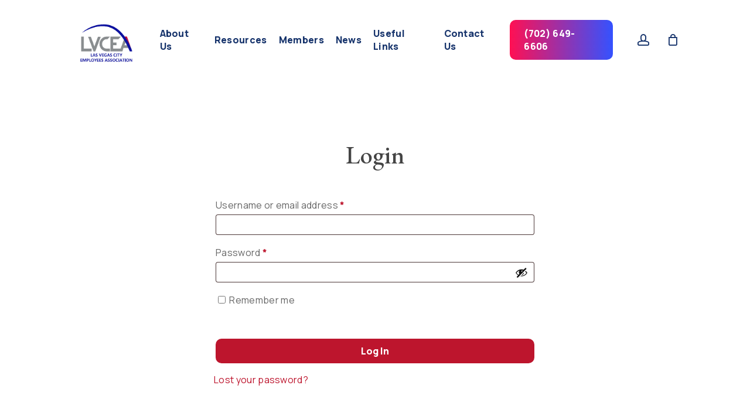

--- FILE ---
content_type: text/html; charset=UTF-8
request_url: https://lvcea.org/my-account/
body_size: 18711
content:
<!doctype html>
<html lang="en-US" prefix="og: https://ogp.me/ns#" class="no-js">
<head>
	<meta charset="UTF-8">
	<meta name="viewport" content="width=device-width, initial-scale=1, maximum-scale=1, user-scalable=0" />
<!-- Search Engine Optimization by Rank Math PRO - https://rankmath.com/ -->
<title>My account - Las Vegas City Employees&#039; Association in Southern Nevada</title>
<meta name="robots" content="noindex, follow"/>
<meta property="og:locale" content="en_US" />
<meta property="og:type" content="article" />
<meta property="og:title" content="My account - Las Vegas City Employees&#039; Association in Southern Nevada" />
<meta property="og:url" content="https://lvcea.org/my-account/" />
<meta property="og:site_name" content="Las Vegas City Employees\&#039; Association in Southern Nevada" />
<meta property="og:image" content="https://lvcea.org/wp-content/uploads/2023/01/City-Council-Meetings.png" />
<meta property="og:image:secure_url" content="https://lvcea.org/wp-content/uploads/2023/01/City-Council-Meetings.png" />
<meta property="og:image:width" content="540" />
<meta property="og:image:height" content="230" />
<meta property="og:image:alt" content="My account" />
<meta property="og:image:type" content="image/png" />
<meta property="article:published_time" content="2023-01-24T22:53:43-08:00" />
<meta name="twitter:card" content="summary_large_image" />
<meta name="twitter:title" content="My account - Las Vegas City Employees&#039; Association in Southern Nevada" />
<meta name="twitter:image" content="https://lvcea.org/wp-content/uploads/2023/01/City-Council-Meetings.png" />
<meta name="twitter:label1" content="Time to read" />
<meta name="twitter:data1" content="Less than a minute" />
<script type="application/ld+json" class="rank-math-schema-pro">{"@context":"https://schema.org","@graph":[{"@type":"Place","@id":"https://lvcea.org/#place","address":{"@type":"PostalAddress","streetAddress":"857 N Eastern Ave.,","addressLocality":"Las Vegas","addressRegion":"Nevada","postalCode":"89101","addressCountry":"United States of America"}},{"@type":["WorkersUnion","Organization"],"@id":"https://lvcea.org/#organization","name":"Las Vegas City Employees\\' Association in Southern Nevada","url":"https://lvcea.org","address":{"@type":"PostalAddress","streetAddress":"857 N Eastern Ave.,","addressLocality":"Las Vegas","addressRegion":"Nevada","postalCode":"89101","addressCountry":"United States of America"},"logo":{"@type":"ImageObject","@id":"https://lvcea.org/#logo","url":"https://lvcea.org/wp-content/uploads/2023/01/lvcea-logo-1.png","contentUrl":"https://lvcea.org/wp-content/uploads/2023/01/lvcea-logo-1.png","caption":"Las Vegas City Employees\\' Association in Southern Nevada","inLanguage":"en-US","width":"412","height":"118"},"contactPoint":[{"@type":"ContactPoint","telephone":"+1(702) 649-6606","contactType":"customer support"}],"location":{"@id":"https://lvcea.org/#place"}},{"@type":"WebSite","@id":"https://lvcea.org/#website","url":"https://lvcea.org","name":"Las Vegas City Employees\\' Association in Southern Nevada","publisher":{"@id":"https://lvcea.org/#organization"},"inLanguage":"en-US"},{"@type":"ImageObject","@id":"https://lvcea.org/wp-content/uploads/2023/01/City-Council-Meetings.png","url":"https://lvcea.org/wp-content/uploads/2023/01/City-Council-Meetings.png","width":"540","height":"230","inLanguage":"en-US"},{"@type":"WebPage","@id":"https://lvcea.org/my-account/#webpage","url":"https://lvcea.org/my-account/","name":"My account - Las Vegas City Employees&#039; Association in Southern Nevada","datePublished":"2023-01-24T22:53:43-08:00","dateModified":"2023-01-24T22:53:43-08:00","isPartOf":{"@id":"https://lvcea.org/#website"},"primaryImageOfPage":{"@id":"https://lvcea.org/wp-content/uploads/2023/01/City-Council-Meetings.png"},"inLanguage":"en-US"},{"@type":"Person","@id":"https://lvcea.org/author/sageadmin/","name":"admin","url":"https://lvcea.org/author/sageadmin/","image":{"@type":"ImageObject","@id":"https://secure.gravatar.com/avatar/4be97c7034a8f702d79f9b5111a9c00bcb4981c7acdaa3e1a0fbbfdb3ee73742?s=96&amp;d=mm&amp;r=g","url":"https://secure.gravatar.com/avatar/4be97c7034a8f702d79f9b5111a9c00bcb4981c7acdaa3e1a0fbbfdb3ee73742?s=96&amp;d=mm&amp;r=g","caption":"admin","inLanguage":"en-US"},"sameAs":["https://lvcea.org"],"worksFor":{"@id":"https://lvcea.org/#organization"}},{"@type":"Article","headline":"My account - Las Vegas City Employees&#039; Association in Southern Nevada","datePublished":"2023-01-24T22:53:43-08:00","dateModified":"2023-01-24T22:53:43-08:00","author":{"@id":"https://lvcea.org/author/sageadmin/","name":"admin"},"publisher":{"@id":"https://lvcea.org/#organization"},"name":"My account - Las Vegas City Employees&#039; Association in Southern Nevada","@id":"https://lvcea.org/my-account/#richSnippet","isPartOf":{"@id":"https://lvcea.org/my-account/#webpage"},"image":{"@id":"https://lvcea.org/wp-content/uploads/2023/01/City-Council-Meetings.png"},"inLanguage":"en-US","mainEntityOfPage":{"@id":"https://lvcea.org/my-account/#webpage"}}]}</script>
<!-- /Rank Math WordPress SEO plugin -->

<link rel='dns-prefetch' href='//fonts.googleapis.com' />
<link href='https://fonts.gstatic.com' crossorigin rel='preconnect' />
<link rel="alternate" type="application/rss+xml" title="Las Vegas City Employees&#039; Association in Southern Nevada &raquo; Feed" href="https://lvcea.org/feed/" />
<link rel="alternate" title="oEmbed (JSON)" type="application/json+oembed" href="https://lvcea.org/wp-json/oembed/1.0/embed?url=https%3A%2F%2Flvcea.org%2Fmy-account%2F" />
<link rel="alternate" title="oEmbed (XML)" type="text/xml+oembed" href="https://lvcea.org/wp-json/oembed/1.0/embed?url=https%3A%2F%2Flvcea.org%2Fmy-account%2F&#038;format=xml" />
<meta name="generator" content="Event Espresso Version 5.0.3.p" />
<style id='wp-img-auto-sizes-contain-inline-css' type='text/css'>
img:is([sizes=auto i],[sizes^="auto," i]){contain-intrinsic-size:3000px 1500px}
/*# sourceURL=wp-img-auto-sizes-contain-inline-css */
</style>
<style id='wp-emoji-styles-inline-css' type='text/css'>

	img.wp-smiley, img.emoji {
		display: inline !important;
		border: none !important;
		box-shadow: none !important;
		height: 1em !important;
		width: 1em !important;
		margin: 0 0.07em !important;
		vertical-align: -0.1em !important;
		background: none !important;
		padding: 0 !important;
	}
/*# sourceURL=wp-emoji-styles-inline-css */
</style>
<style id='wp-block-library-inline-css' type='text/css'>
:root{--wp-block-synced-color:#7a00df;--wp-block-synced-color--rgb:122,0,223;--wp-bound-block-color:var(--wp-block-synced-color);--wp-editor-canvas-background:#ddd;--wp-admin-theme-color:#007cba;--wp-admin-theme-color--rgb:0,124,186;--wp-admin-theme-color-darker-10:#006ba1;--wp-admin-theme-color-darker-10--rgb:0,107,160.5;--wp-admin-theme-color-darker-20:#005a87;--wp-admin-theme-color-darker-20--rgb:0,90,135;--wp-admin-border-width-focus:2px}@media (min-resolution:192dpi){:root{--wp-admin-border-width-focus:1.5px}}.wp-element-button{cursor:pointer}:root .has-very-light-gray-background-color{background-color:#eee}:root .has-very-dark-gray-background-color{background-color:#313131}:root .has-very-light-gray-color{color:#eee}:root .has-very-dark-gray-color{color:#313131}:root .has-vivid-green-cyan-to-vivid-cyan-blue-gradient-background{background:linear-gradient(135deg,#00d084,#0693e3)}:root .has-purple-crush-gradient-background{background:linear-gradient(135deg,#34e2e4,#4721fb 50%,#ab1dfe)}:root .has-hazy-dawn-gradient-background{background:linear-gradient(135deg,#faaca8,#dad0ec)}:root .has-subdued-olive-gradient-background{background:linear-gradient(135deg,#fafae1,#67a671)}:root .has-atomic-cream-gradient-background{background:linear-gradient(135deg,#fdd79a,#004a59)}:root .has-nightshade-gradient-background{background:linear-gradient(135deg,#330968,#31cdcf)}:root .has-midnight-gradient-background{background:linear-gradient(135deg,#020381,#2874fc)}:root{--wp--preset--font-size--normal:16px;--wp--preset--font-size--huge:42px}.has-regular-font-size{font-size:1em}.has-larger-font-size{font-size:2.625em}.has-normal-font-size{font-size:var(--wp--preset--font-size--normal)}.has-huge-font-size{font-size:var(--wp--preset--font-size--huge)}.has-text-align-center{text-align:center}.has-text-align-left{text-align:left}.has-text-align-right{text-align:right}.has-fit-text{white-space:nowrap!important}#end-resizable-editor-section{display:none}.aligncenter{clear:both}.items-justified-left{justify-content:flex-start}.items-justified-center{justify-content:center}.items-justified-right{justify-content:flex-end}.items-justified-space-between{justify-content:space-between}.screen-reader-text{border:0;clip-path:inset(50%);height:1px;margin:-1px;overflow:hidden;padding:0;position:absolute;width:1px;word-wrap:normal!important}.screen-reader-text:focus{background-color:#ddd;clip-path:none;color:#444;display:block;font-size:1em;height:auto;left:5px;line-height:normal;padding:15px 23px 14px;text-decoration:none;top:5px;width:auto;z-index:100000}html :where(.has-border-color){border-style:solid}html :where([style*=border-top-color]){border-top-style:solid}html :where([style*=border-right-color]){border-right-style:solid}html :where([style*=border-bottom-color]){border-bottom-style:solid}html :where([style*=border-left-color]){border-left-style:solid}html :where([style*=border-width]){border-style:solid}html :where([style*=border-top-width]){border-top-style:solid}html :where([style*=border-right-width]){border-right-style:solid}html :where([style*=border-bottom-width]){border-bottom-style:solid}html :where([style*=border-left-width]){border-left-style:solid}html :where(img[class*=wp-image-]){height:auto;max-width:100%}:where(figure){margin:0 0 1em}html :where(.is-position-sticky){--wp-admin--admin-bar--position-offset:var(--wp-admin--admin-bar--height,0px)}@media screen and (max-width:600px){html :where(.is-position-sticky){--wp-admin--admin-bar--position-offset:0px}}

/*# sourceURL=wp-block-library-inline-css */
</style><link rel='stylesheet' id='wc-blocks-style-css' href='https://lvcea.org/wp-content/plugins/woocommerce/assets/client/blocks/wc-blocks.css?ver=wc-10.4.3' type='text/css' media='all' />
<style id='global-styles-inline-css' type='text/css'>
:root{--wp--preset--aspect-ratio--square: 1;--wp--preset--aspect-ratio--4-3: 4/3;--wp--preset--aspect-ratio--3-4: 3/4;--wp--preset--aspect-ratio--3-2: 3/2;--wp--preset--aspect-ratio--2-3: 2/3;--wp--preset--aspect-ratio--16-9: 16/9;--wp--preset--aspect-ratio--9-16: 9/16;--wp--preset--color--black: #000000;--wp--preset--color--cyan-bluish-gray: #abb8c3;--wp--preset--color--white: #ffffff;--wp--preset--color--pale-pink: #f78da7;--wp--preset--color--vivid-red: #cf2e2e;--wp--preset--color--luminous-vivid-orange: #ff6900;--wp--preset--color--luminous-vivid-amber: #fcb900;--wp--preset--color--light-green-cyan: #7bdcb5;--wp--preset--color--vivid-green-cyan: #00d084;--wp--preset--color--pale-cyan-blue: #8ed1fc;--wp--preset--color--vivid-cyan-blue: #0693e3;--wp--preset--color--vivid-purple: #9b51e0;--wp--preset--gradient--vivid-cyan-blue-to-vivid-purple: linear-gradient(135deg,rgb(6,147,227) 0%,rgb(155,81,224) 100%);--wp--preset--gradient--light-green-cyan-to-vivid-green-cyan: linear-gradient(135deg,rgb(122,220,180) 0%,rgb(0,208,130) 100%);--wp--preset--gradient--luminous-vivid-amber-to-luminous-vivid-orange: linear-gradient(135deg,rgb(252,185,0) 0%,rgb(255,105,0) 100%);--wp--preset--gradient--luminous-vivid-orange-to-vivid-red: linear-gradient(135deg,rgb(255,105,0) 0%,rgb(207,46,46) 100%);--wp--preset--gradient--very-light-gray-to-cyan-bluish-gray: linear-gradient(135deg,rgb(238,238,238) 0%,rgb(169,184,195) 100%);--wp--preset--gradient--cool-to-warm-spectrum: linear-gradient(135deg,rgb(74,234,220) 0%,rgb(151,120,209) 20%,rgb(207,42,186) 40%,rgb(238,44,130) 60%,rgb(251,105,98) 80%,rgb(254,248,76) 100%);--wp--preset--gradient--blush-light-purple: linear-gradient(135deg,rgb(255,206,236) 0%,rgb(152,150,240) 100%);--wp--preset--gradient--blush-bordeaux: linear-gradient(135deg,rgb(254,205,165) 0%,rgb(254,45,45) 50%,rgb(107,0,62) 100%);--wp--preset--gradient--luminous-dusk: linear-gradient(135deg,rgb(255,203,112) 0%,rgb(199,81,192) 50%,rgb(65,88,208) 100%);--wp--preset--gradient--pale-ocean: linear-gradient(135deg,rgb(255,245,203) 0%,rgb(182,227,212) 50%,rgb(51,167,181) 100%);--wp--preset--gradient--electric-grass: linear-gradient(135deg,rgb(202,248,128) 0%,rgb(113,206,126) 100%);--wp--preset--gradient--midnight: linear-gradient(135deg,rgb(2,3,129) 0%,rgb(40,116,252) 100%);--wp--preset--font-size--small: 13px;--wp--preset--font-size--medium: 20px;--wp--preset--font-size--large: 36px;--wp--preset--font-size--x-large: 42px;--wp--preset--spacing--20: 0.44rem;--wp--preset--spacing--30: 0.67rem;--wp--preset--spacing--40: 1rem;--wp--preset--spacing--50: 1.5rem;--wp--preset--spacing--60: 2.25rem;--wp--preset--spacing--70: 3.38rem;--wp--preset--spacing--80: 5.06rem;--wp--preset--shadow--natural: 6px 6px 9px rgba(0, 0, 0, 0.2);--wp--preset--shadow--deep: 12px 12px 50px rgba(0, 0, 0, 0.4);--wp--preset--shadow--sharp: 6px 6px 0px rgba(0, 0, 0, 0.2);--wp--preset--shadow--outlined: 6px 6px 0px -3px rgb(255, 255, 255), 6px 6px rgb(0, 0, 0);--wp--preset--shadow--crisp: 6px 6px 0px rgb(0, 0, 0);}:where(.is-layout-flex){gap: 0.5em;}:where(.is-layout-grid){gap: 0.5em;}body .is-layout-flex{display: flex;}.is-layout-flex{flex-wrap: wrap;align-items: center;}.is-layout-flex > :is(*, div){margin: 0;}body .is-layout-grid{display: grid;}.is-layout-grid > :is(*, div){margin: 0;}:where(.wp-block-columns.is-layout-flex){gap: 2em;}:where(.wp-block-columns.is-layout-grid){gap: 2em;}:where(.wp-block-post-template.is-layout-flex){gap: 1.25em;}:where(.wp-block-post-template.is-layout-grid){gap: 1.25em;}.has-black-color{color: var(--wp--preset--color--black) !important;}.has-cyan-bluish-gray-color{color: var(--wp--preset--color--cyan-bluish-gray) !important;}.has-white-color{color: var(--wp--preset--color--white) !important;}.has-pale-pink-color{color: var(--wp--preset--color--pale-pink) !important;}.has-vivid-red-color{color: var(--wp--preset--color--vivid-red) !important;}.has-luminous-vivid-orange-color{color: var(--wp--preset--color--luminous-vivid-orange) !important;}.has-luminous-vivid-amber-color{color: var(--wp--preset--color--luminous-vivid-amber) !important;}.has-light-green-cyan-color{color: var(--wp--preset--color--light-green-cyan) !important;}.has-vivid-green-cyan-color{color: var(--wp--preset--color--vivid-green-cyan) !important;}.has-pale-cyan-blue-color{color: var(--wp--preset--color--pale-cyan-blue) !important;}.has-vivid-cyan-blue-color{color: var(--wp--preset--color--vivid-cyan-blue) !important;}.has-vivid-purple-color{color: var(--wp--preset--color--vivid-purple) !important;}.has-black-background-color{background-color: var(--wp--preset--color--black) !important;}.has-cyan-bluish-gray-background-color{background-color: var(--wp--preset--color--cyan-bluish-gray) !important;}.has-white-background-color{background-color: var(--wp--preset--color--white) !important;}.has-pale-pink-background-color{background-color: var(--wp--preset--color--pale-pink) !important;}.has-vivid-red-background-color{background-color: var(--wp--preset--color--vivid-red) !important;}.has-luminous-vivid-orange-background-color{background-color: var(--wp--preset--color--luminous-vivid-orange) !important;}.has-luminous-vivid-amber-background-color{background-color: var(--wp--preset--color--luminous-vivid-amber) !important;}.has-light-green-cyan-background-color{background-color: var(--wp--preset--color--light-green-cyan) !important;}.has-vivid-green-cyan-background-color{background-color: var(--wp--preset--color--vivid-green-cyan) !important;}.has-pale-cyan-blue-background-color{background-color: var(--wp--preset--color--pale-cyan-blue) !important;}.has-vivid-cyan-blue-background-color{background-color: var(--wp--preset--color--vivid-cyan-blue) !important;}.has-vivid-purple-background-color{background-color: var(--wp--preset--color--vivid-purple) !important;}.has-black-border-color{border-color: var(--wp--preset--color--black) !important;}.has-cyan-bluish-gray-border-color{border-color: var(--wp--preset--color--cyan-bluish-gray) !important;}.has-white-border-color{border-color: var(--wp--preset--color--white) !important;}.has-pale-pink-border-color{border-color: var(--wp--preset--color--pale-pink) !important;}.has-vivid-red-border-color{border-color: var(--wp--preset--color--vivid-red) !important;}.has-luminous-vivid-orange-border-color{border-color: var(--wp--preset--color--luminous-vivid-orange) !important;}.has-luminous-vivid-amber-border-color{border-color: var(--wp--preset--color--luminous-vivid-amber) !important;}.has-light-green-cyan-border-color{border-color: var(--wp--preset--color--light-green-cyan) !important;}.has-vivid-green-cyan-border-color{border-color: var(--wp--preset--color--vivid-green-cyan) !important;}.has-pale-cyan-blue-border-color{border-color: var(--wp--preset--color--pale-cyan-blue) !important;}.has-vivid-cyan-blue-border-color{border-color: var(--wp--preset--color--vivid-cyan-blue) !important;}.has-vivid-purple-border-color{border-color: var(--wp--preset--color--vivid-purple) !important;}.has-vivid-cyan-blue-to-vivid-purple-gradient-background{background: var(--wp--preset--gradient--vivid-cyan-blue-to-vivid-purple) !important;}.has-light-green-cyan-to-vivid-green-cyan-gradient-background{background: var(--wp--preset--gradient--light-green-cyan-to-vivid-green-cyan) !important;}.has-luminous-vivid-amber-to-luminous-vivid-orange-gradient-background{background: var(--wp--preset--gradient--luminous-vivid-amber-to-luminous-vivid-orange) !important;}.has-luminous-vivid-orange-to-vivid-red-gradient-background{background: var(--wp--preset--gradient--luminous-vivid-orange-to-vivid-red) !important;}.has-very-light-gray-to-cyan-bluish-gray-gradient-background{background: var(--wp--preset--gradient--very-light-gray-to-cyan-bluish-gray) !important;}.has-cool-to-warm-spectrum-gradient-background{background: var(--wp--preset--gradient--cool-to-warm-spectrum) !important;}.has-blush-light-purple-gradient-background{background: var(--wp--preset--gradient--blush-light-purple) !important;}.has-blush-bordeaux-gradient-background{background: var(--wp--preset--gradient--blush-bordeaux) !important;}.has-luminous-dusk-gradient-background{background: var(--wp--preset--gradient--luminous-dusk) !important;}.has-pale-ocean-gradient-background{background: var(--wp--preset--gradient--pale-ocean) !important;}.has-electric-grass-gradient-background{background: var(--wp--preset--gradient--electric-grass) !important;}.has-midnight-gradient-background{background: var(--wp--preset--gradient--midnight) !important;}.has-small-font-size{font-size: var(--wp--preset--font-size--small) !important;}.has-medium-font-size{font-size: var(--wp--preset--font-size--medium) !important;}.has-large-font-size{font-size: var(--wp--preset--font-size--large) !important;}.has-x-large-font-size{font-size: var(--wp--preset--font-size--x-large) !important;}
/*# sourceURL=global-styles-inline-css */
</style>

<style id='classic-theme-styles-inline-css' type='text/css'>
/*! This file is auto-generated */
.wp-block-button__link{color:#fff;background-color:#32373c;border-radius:9999px;box-shadow:none;text-decoration:none;padding:calc(.667em + 2px) calc(1.333em + 2px);font-size:1.125em}.wp-block-file__button{background:#32373c;color:#fff;text-decoration:none}
/*# sourceURL=/wp-includes/css/classic-themes.min.css */
</style>
<link rel='stylesheet' id='select2-css' href='https://lvcea.org/wp-content/plugins/woocommerce/assets/css/select2.css?ver=10.4.3' type='text/css' media='all' />
<link rel='stylesheet' id='woocommerce-layout-css' href='https://lvcea.org/wp-content/plugins/woocommerce/assets/css/woocommerce-layout.css?ver=10.4.3' type='text/css' media='all' />
<link rel='stylesheet' id='woocommerce-smallscreen-css' href='https://lvcea.org/wp-content/plugins/woocommerce/assets/css/woocommerce-smallscreen.css?ver=10.4.3' type='text/css' media='only screen and (max-width: 768px)' />
<link rel='stylesheet' id='woocommerce-general-css' href='https://lvcea.org/wp-content/plugins/woocommerce/assets/css/woocommerce.css?ver=10.4.3' type='text/css' media='all' />
<style id='woocommerce-inline-inline-css' type='text/css'>
.woocommerce form .form-row .required { visibility: visible; }
/*# sourceURL=woocommerce-inline-inline-css */
</style>
<link rel='stylesheet' id='font-awesome-css' href='https://lvcea.org/wp-content/themes/salient/css/font-awesome-legacy.min.css?ver=4.7.1' type='text/css' media='all' />
<link rel='stylesheet' id='salient-grid-system-css' href='https://lvcea.org/wp-content/themes/salient/css/build/grid-system.css?ver=16.1.2' type='text/css' media='all' />
<link rel='stylesheet' id='main-styles-css' href='https://lvcea.org/wp-content/themes/salient/css/build/style.css?ver=16.1.2' type='text/css' media='all' />
<style id='main-styles-inline-css' type='text/css'>
.woocommerce div.product form.variations_form .fancy-select-wrap {
				position: relative;
			 }
			 .woocommerce div.product form.variations_form .select2-container--open:not(.select2) {
				top: 105%!important;
				min-width: 150px;
			 }
/*# sourceURL=main-styles-inline-css */
</style>
<link rel='stylesheet' id='nectar-element-icon-with-text-css' href='https://lvcea.org/wp-content/themes/salient/css/build/elements/element-icon-with-text.css?ver=16.1.2' type='text/css' media='all' />
<link rel='stylesheet' id='nectar-wpforms-css' href='https://lvcea.org/wp-content/themes/salient/css/build/third-party/wpforms.css?ver=16.1.2' type='text/css' media='all' />
<link rel='stylesheet' id='nectar_default_font_open_sans-css' href='https://fonts.googleapis.com/css?family=Open+Sans%3A300%2C400%2C600%2C700&#038;subset=latin%2Clatin-ext' type='text/css' media='all' />
<link rel='stylesheet' id='responsive-css' href='https://lvcea.org/wp-content/themes/salient/css/build/responsive.css?ver=16.1.2' type='text/css' media='all' />
<link rel='stylesheet' id='nectar-product-style-classic-css' href='https://lvcea.org/wp-content/themes/salient/css/build/third-party/woocommerce/product-style-classic.css?ver=16.1.2' type='text/css' media='all' />
<link rel='stylesheet' id='woocommerce-css' href='https://lvcea.org/wp-content/themes/salient/css/build/woocommerce.css?ver=16.1.2' type='text/css' media='all' />
<link rel='stylesheet' id='skin-material-css' href='https://lvcea.org/wp-content/themes/salient/css/build/skin-material.css?ver=16.1.2' type='text/css' media='all' />
<link rel='stylesheet' id='salient-wp-menu-dynamic-css' href='https://lvcea.org/wp-content/uploads/salient/menu-dynamic.css?ver=21983' type='text/css' media='all' />
<link rel='stylesheet' id='dynamic-css-css' href='https://lvcea.org/wp-content/themes/salient/css/salient-dynamic-styles.css?ver=83690' type='text/css' media='all' />
<style id='dynamic-css-inline-css' type='text/css'>
@media only screen and (min-width:1000px){body #ajax-content-wrap.no-scroll{min-height:calc(100vh - 136px);height:calc(100vh - 136px)!important;}}@media only screen and (min-width:1000px){#page-header-wrap.fullscreen-header,#page-header-wrap.fullscreen-header #page-header-bg,html:not(.nectar-box-roll-loaded) .nectar-box-roll > #page-header-bg.fullscreen-header,.nectar_fullscreen_zoom_recent_projects,#nectar_fullscreen_rows:not(.afterLoaded) > div{height:calc(100vh - 135px);}.wpb_row.vc_row-o-full-height.top-level,.wpb_row.vc_row-o-full-height.top-level > .col.span_12{min-height:calc(100vh - 135px);}html:not(.nectar-box-roll-loaded) .nectar-box-roll > #page-header-bg.fullscreen-header{top:136px;}.nectar-slider-wrap[data-fullscreen="true"]:not(.loaded),.nectar-slider-wrap[data-fullscreen="true"]:not(.loaded) .swiper-container{height:calc(100vh - 134px)!important;}.admin-bar .nectar-slider-wrap[data-fullscreen="true"]:not(.loaded),.admin-bar .nectar-slider-wrap[data-fullscreen="true"]:not(.loaded) .swiper-container{height:calc(100vh - 134px - 32px)!important;}}.admin-bar[class*="page-template-template-no-header"] .wpb_row.vc_row-o-full-height.top-level,.admin-bar[class*="page-template-template-no-header"] .wpb_row.vc_row-o-full-height.top-level > .col.span_12{min-height:calc(100vh - 32px);}body[class*="page-template-template-no-header"] .wpb_row.vc_row-o-full-height.top-level,body[class*="page-template-template-no-header"] .wpb_row.vc_row-o-full-height.top-level > .col.span_12{min-height:100vh;}@media only screen and (max-width:999px){.using-mobile-browser #nectar_fullscreen_rows:not(.afterLoaded):not([data-mobile-disable="on"]) > div{height:calc(100vh - 126px);}.using-mobile-browser .wpb_row.vc_row-o-full-height.top-level,.using-mobile-browser .wpb_row.vc_row-o-full-height.top-level > .col.span_12,[data-permanent-transparent="1"].using-mobile-browser .wpb_row.vc_row-o-full-height.top-level,[data-permanent-transparent="1"].using-mobile-browser .wpb_row.vc_row-o-full-height.top-level > .col.span_12{min-height:calc(100vh - 126px);}html:not(.nectar-box-roll-loaded) .nectar-box-roll > #page-header-bg.fullscreen-header,.nectar_fullscreen_zoom_recent_projects,.nectar-slider-wrap[data-fullscreen="true"]:not(.loaded),.nectar-slider-wrap[data-fullscreen="true"]:not(.loaded) .swiper-container,#nectar_fullscreen_rows:not(.afterLoaded):not([data-mobile-disable="on"]) > div{height:calc(100vh - 73px);}.wpb_row.vc_row-o-full-height.top-level,.wpb_row.vc_row-o-full-height.top-level > .col.span_12{min-height:calc(100vh - 73px);}body[data-transparent-header="false"] #ajax-content-wrap.no-scroll{min-height:calc(100vh - 73px);height:calc(100vh - 73px);}}.post-type-archive-product.woocommerce .container-wrap,.tax-product_cat.woocommerce .container-wrap{background-color:#f6f6f6;}.woocommerce ul.products li.product.material,.woocommerce-page ul.products li.product.material{background-color:#ffffff;}.woocommerce ul.products li.product.minimal .product-wrap,.woocommerce ul.products li.product.minimal .background-color-expand,.woocommerce-page ul.products li.product.minimal .product-wrap,.woocommerce-page ul.products li.product.minimal .background-color-expand{background-color:#ffffff;}@media only screen,print{.wpb_column.right_padding_desktop_80px > .vc_column-inner{padding-right:80px;}}@media only screen and (max-width:999px){body .wpb_column.right_padding_tablet_0px > .vc_column-inner{padding-right:0;}}@media only screen and (max-width:690px){body .wpb_column.right_padding_phone_0px > .vc_column-inner{padding-right:0;}}@media only screen,print{.wpb_column.right_padding_desktop_80px > .n-sticky > .vc_column-inner{padding-right:80px;}}@media only screen and (max-width:999px){body .wpb_column.right_padding_tablet_0px > .n-sticky > .vc_column-inner{padding-right:0;}}@media only screen and (max-width:690px){body .wpb_column.right_padding_phone_0px > .n-sticky > .vc_column-inner{padding-right:0;}}.nectar_icon_wrap[data-style*="default"][data-color*="extra-color-gradient"] .nectar_icon i{border-radius:0!important;text-align:center;}.nectar_icon_wrap[data-style*="default"][data-color*="extra-color-gradient"] .nectar_icon i:before{vertical-align:top;}.nectar_icon_wrap[data-style*="default"][data-color*="extra-color-gradient"] .nectar_icon i[class*="fa-"],.nectar_icon_wrap[data-style*="default"][data-color*="extra-color-gradient"] .nectar_icon i[class^="icon-"]{vertical-align:baseline;}@media only screen and (max-width:999px){.divider-wrap.height_tablet_15px > .divider{height:15px!important;}}@media only screen and (max-width:690px){.divider-wrap.height_phone_10px > .divider{height:10px!important;}}.screen-reader-text,.nectar-skip-to-content:not(:focus){border:0;clip:rect(1px,1px,1px,1px);clip-path:inset(50%);height:1px;margin:-1px;overflow:hidden;padding:0;position:absolute!important;width:1px;word-wrap:normal!important;}.row .col img:not([srcset]){width:auto;}.row .col img.img-with-animation.nectar-lazy:not([srcset]){width:100%;}
form.wpforms-form {
    --wpforms-field-border-radius: 10px;
    --wpforms-field-size-input-height: 54px;
    --wpforms-field-size-padding-h: 20px;
}
.wpforms-container .wpforms-field {padding: 7px 0px !important;}
div.wpforms-container-full:not(:empty) {margin: 0px auto !important;}
.span_12.light .select2-container--default .select2-selection--single, .span_12.light input[type=date], .span_12.light input[type=email], .span_12.light input[type=password], .span_12.light input[type=search], .span_12.light input[type=tel], .span_12.light input[type=text], .span_12.light input[type=url], .span_12.light select, .span_12.light textarea, body[data-fancy-form-rcs="1"] .span_12.light .select2-container--default .select2-selection--single {
    background-color: rgba(255, 255, 255, .2);
}
div.wpforms-container-full button[type=submit] {width: 100%; height: unset !important; background-color: #2d2d34 !important;}

.btn-full{width:100%;}
.bgs-auto>.row-bg-wrap .row-bg {background-size:auto !important;}
.bg-opacity>.row-bg-wrap .row-bg {opacity: 0.1;}
.repeat-x>.row-bg-wrap .row-bg{background-repeat:repeat-x !important;}
.bgs-auto .using-image{z-index:2 !important;}
.bgs-auto .row-bg-overlay{z-index:1 !important;}
.grecaptcha-badge{visibility: collapse !important;}
.my-icon-block .iwithtext .iwt-text {padding-left: 0;}
.my-icon-block .iwithtext .iwt-icon {
  position: static;
  left: 0;
  top: 0;
}

.row-hero>.row-bg-wrap>.row-bg-layer:before{
    content:'';
    background:url(https://lvcea.org/wp-content/uploads/2023/01/Union-4.png) no-repeat;
    width:476px;
    height:782px;
    position:absolute;
    top:50%;
    transform:translateY(-50%);
    right:0;
    background-size:100%;
    z-index:2;
}
.row-hero-home>.row-bg-wrap>.row-bg-layer:after{
    content:'';
    background:url(https://lvcea.org/wp-content/uploads/2023/01/Rectangle-61.png) no-repeat;
    width:247px;
    height:199px;
    position:absolute;
    top:0;
    left:0;
    background-size:100%;
    z-index:2;
}
.row-shape-top-right>.row-bg-wrap .row-bg:before{
    content:'';
    background:url(https://lvcea.org/wp-content/uploads/2023/01/eca-row-bg-top-right.png) no-repeat;
    background-size:100%;
    top:0;
    right:0;
    position:absolute;
    width:812px;
    height:399px;
}
.row-shape-top-right.pink>.row-bg-wrap .row-bg:before{background-image:url(https://lvcea.org/wp-content/uploads/2023/01/Rectangle-50.png);}
.row-top-gradient >.row-bg-wrap .row-bg:before{
    content:'';
    background-size:100%;
    top:0;
    right:0;
    position:absolute;
    width:100%;
    height:100px;
    background: linear-gradient(90deg,#2550a4 0%,#dc5144 100%);
    clip-path: polygon(100% 0%, 100% 100%, 0% 0%);
}
.row-shape-bottom{}
.sub-heading{position:relative;padding-left:0;}
.sub-heading:before{
    content: '';
    height: 12px;
    width: 22px;
    border-radius: 22px 22px 0 0;
    background: linear-gradient(270deg, #2550A4 -31.15%, #8C5096 45.08%, #DC5144 121.31%);
    transform: matrix(0, -1, -1, 0, 0, 0);
    /*position: absolute;*/
    left: 0;
    top: 8px;
    display:inline-block;
    vertical-align:middle;
    margin-right:5px;
    margin-top:-5px;
}
.sub-heading.white:before{background:rgba(255,255,255,0.5);}
.my-pdf-list ul{margin:30px -15px;padding:0;letter-spacing:-0.32em;}
.my-pdf-list ul li{display:inline-block;vertical-align:top;padding:15px;letter-spacing:0;width:33.33%;}
.my-pdf-list ul a{
    display:flex;
    align-items: center;
    padding:25px 25px 25px 85px;
    font-family: 'Manrope';
    font-style: normal;
    font-weight: 800;
    font-size: 18px;
    line-height: 25px;
    color: #2D2D34;
    box-shadow: 0px 50px 50px rgba(0, 0, 0, 0.02);
    background:#fff;
    border-radius: 20px;
    min-height:96px;
    position:relative;
}
.my-pdf-list ul a:before{
    content:'';
    background:url(https://lvcea.org/wp-content/uploads/2023/01/pdf.png) no-repeat #fff;
    background-size:46px 46px;
    width:46px;
    height:46px;
    position:absolute;
    top:50%;
    margin-top:-23px;
    left:25px;
    border-radius: 10px;
}

.woocommerce .woocommerce-breadcrumb,
.woocommerce div.product_meta > span.posted_in{display:none !important;}

body.single-product .container-wrap{
    padding-top:115px;
}
.single-product .container-wrap:before{
    height:500px;
    content:'';
    background:url(https://lvcea.org/wp-content/uploads/2023/01/products_header_compressed.jpg) no-repeat;
    background-size:cover;
    position:absolute;
    top:0;
    left:0;
    width:100%;
    z-index:1;
}
.single-product .container-wrap:after{
    content:'';
    background: #2550a4;
    background: linear-gradient(90deg,#2550a4 0%,#dc5144 100%);
    opacity: 0.5;
    position:absolute;
    top:0;
    left:0;
    width:100%;
    z-index:2;
    height:500px;
}
.single-product .container-wrap>div{position:relative;z-index:3;}
.single-product .nectar-prod-wrap{
    overflow: hidden;
    background: #fff;
    padding: 40px;
    border-radius: 20px;
    padding-bottom:100px;
}
.product[data-tab-pos*="fullwidth"] .summary.entry-summary{padding:0 30px;}
.woocommerce div.product div.summary{margin-bottom:0;}
body.single-product .products.related{
    position:relative;
    text-align:center;
    padding-top:200px !important;
}
body .nectar-shop-header {
  position: relative;
  margin-bottom: 50px;
  margin-top: 50px;
}
body.single-product .products.related:after{
    content:'';
    width: 0;
    height: 0;
    border-style: solid;
    border-width: 100px 2000px 0 0;
    border-color: #fff transparent transparent transparent;
    position: absolute;
    top: 0;
    left: 50%;
    z-index: 3;
    transform: translateX(-50%);

}
body.single-product .products.related h2{color:#fff;text-align:center;margin:0 auto 20px;display:block !important;}
body.single-product .products.related>*{position:relative;z-index:2;}
body.single-product .products.related:before{
    content:'';
    width:100vw;
    background: linear-gradient(270deg, #2550A4 -31.15%, #8C5096 45.08%, #DC5144 121.31%);
    position:absolute;
    top:0;
    left: 50%;
    width: 100vw;
    height: 100%;
    z-index: 1;
    transform: translateX(-50%);
}
.woocommerce ul.products li.product .woocommerce-loop-product__title{color:#2550A4;}
.woocommerce ul.products li.product .price, .woocommerce-page ul.products li.product .price{color:#2D2D34 !important;}
.woocommerce.columns-4 ul.products.columns-4 li.classic{background:#fff;padding:20px;border-radius:20px;}
body .woocommerce .nectar-woo-flickity[data-controls="arrows-overlaid"]{padding-bottom:0!important;}
body.single-product .before-footer{padding-top:0!important;}
body.woocommerce.archive .nectar-global-section.before-footer{padding-top:0 !important;}
body.woocommerce.archive .main-content{padding-bottom:50px !important;}
@media(max-width:1199px){
    .my-pdf-list ul li{width:500%;}
    body #top nav > ul > li > a{
        font-size:12px !important;
        line-height:20px !important;
        margin-right:5px !important;
        margin-left:5px !important;
    }
    #header-outer #logo img, 
    #header-outer .logo-spacing img{height:40px !important;}
}

@media(max-width:999px){
    .row-footer *,
    body .main-content *{
        /*text-align:center !important;*/
    }
    .row-footer .iwithtext .iwt-text {padding-left: 0;}
    .row-footer .iwithtext .iwt-icon{position:static;}
    
    .my-pdf-list ul li{width:100%;}
    #header-outer.lighten-logo.transparent #logo[data-supplied-ml="true"] img.mobile-only-logo{filter:none !important}
    #slide-out-widget-area.fullscreen-inline-images .inner .widget.widget_nav_menu li a, 
    #slide-out-widget-area.fullscreen-inline-images .inner .off-canvas-menu-container li a{font-size:20px !important;}
}
/*# sourceURL=dynamic-css-inline-css */
</style>
<link rel='stylesheet' id='salient-child-style-css' href='https://lvcea.org/wp-content/themes/salient-child/style.css?ver=16.1.2' type='text/css' media='all' />
<link rel='stylesheet' id='redux-google-fonts-salient_redux-css' href='https://fonts.googleapis.com/css?family=Outfit%7CManrope%3A800%2C400%2C600%7CEB+Garamond%3A500&#038;subset=latin&#038;ver=6.9' type='text/css' media='all' />
<script type="text/javascript" src="https://lvcea.org/wp-includes/js/jquery/jquery.min.js?ver=3.7.1" id="jquery-core-js"></script>
<script type="text/javascript" src="https://lvcea.org/wp-includes/js/jquery/jquery-migrate.min.js?ver=3.4.1" id="jquery-migrate-js"></script>
<script type="text/javascript" src="https://lvcea.org/wp-content/plugins/woocommerce/assets/js/jquery-blockui/jquery.blockUI.min.js?ver=2.7.0-wc.10.4.3" id="wc-jquery-blockui-js" defer="defer" data-wp-strategy="defer"></script>
<script type="text/javascript" id="wc-add-to-cart-js-extra">
/* <![CDATA[ */
var wc_add_to_cart_params = {"ajax_url":"/wp-admin/admin-ajax.php","wc_ajax_url":"/?wc-ajax=%%endpoint%%","i18n_view_cart":"View cart","cart_url":"https://lvcea.org/cart/","is_cart":"","cart_redirect_after_add":"no"};
//# sourceURL=wc-add-to-cart-js-extra
/* ]]> */
</script>
<script type="text/javascript" src="https://lvcea.org/wp-content/plugins/woocommerce/assets/js/frontend/add-to-cart.min.js?ver=10.4.3" id="wc-add-to-cart-js" defer="defer" data-wp-strategy="defer"></script>
<script type="text/javascript" src="https://lvcea.org/wp-content/plugins/woocommerce/assets/js/selectWoo/selectWoo.full.min.js?ver=1.0.9-wc.10.4.3" id="selectWoo-js" defer="defer" data-wp-strategy="defer"></script>
<script type="text/javascript" src="https://lvcea.org/wp-content/plugins/woocommerce/assets/js/frontend/account-i18n.min.js?ver=10.4.3" id="wc-account-i18n-js" defer="defer" data-wp-strategy="defer"></script>
<script type="text/javascript" src="https://lvcea.org/wp-content/plugins/woocommerce/assets/js/js-cookie/js.cookie.min.js?ver=2.1.4-wc.10.4.3" id="wc-js-cookie-js" defer="defer" data-wp-strategy="defer"></script>
<script type="text/javascript" id="woocommerce-js-extra">
/* <![CDATA[ */
var woocommerce_params = {"ajax_url":"/wp-admin/admin-ajax.php","wc_ajax_url":"/?wc-ajax=%%endpoint%%","i18n_password_show":"Show password","i18n_password_hide":"Hide password"};
//# sourceURL=woocommerce-js-extra
/* ]]> */
</script>
<script type="text/javascript" src="https://lvcea.org/wp-content/plugins/woocommerce/assets/js/frontend/woocommerce.min.js?ver=10.4.3" id="woocommerce-js" defer="defer" data-wp-strategy="defer"></script>
<script></script><link rel="https://api.w.org/" href="https://lvcea.org/wp-json/" /><link rel="alternate" title="JSON" type="application/json" href="https://lvcea.org/wp-json/wp/v2/pages/220" /><link rel="EditURI" type="application/rsd+xml" title="RSD" href="https://lvcea.org/xmlrpc.php?rsd" />
<meta name="generator" content="WordPress 6.9" />
<link rel='shortlink' href='https://lvcea.org/?p=220' />
<script type="text/javascript"> var root = document.getElementsByTagName( "html" )[0]; root.setAttribute( "class", "js" ); </script><script type="text/javascript">
jQuery(document).ready(function(jQuery){
	myCounter();
});
function myCounter(){
	
	var date = "2026-06-30 23:59:59";
	
	var start = new Date( date ),
	    end   = new Date(),
	    diff  = new Date( start - end ),
	    time  = diff/1000/60/60/24;

		var day = parseInt(time);
		var hour = parseInt( 24 - (diff/1000/60/60)%24 );
		var min = parseInt( 60 - (diff/1000/60)%60 );
		var sec = parseInt( 60 - (diff/1000)%60 );
		
		counterDate(day,hour,min,sec);

		var interval = setInterval(function () {
			if( sec==0 && min!=0 ){
				min--;
				sec = 60;
			}
			if(min == 0 && sec == 0 && hour!=0 ){
				hour--;
				min = 59;
				sec = 60;
			}
			if(min == 0 && sec == 0 && hour == 0 && day!=0 ){
				day--;
				hour = 23;
				min = 59;
				sec = 60;
			}
			if(min == 0 && sec == 0 && hour == 0 && day==0 ){
				clearInterval(interval);
			}else{
				sec--;
			}
			counterDate(day,hour,min,sec);
		}, 1000 );

	function counterDate(day,hour,min,sec){
		if (time < 0) { day = hour = min = sec = 0; }
		jQuery( '.time-list .days').html( counterDoubleDigit(day) );
		jQuery( '.time-list .hours').html( counterDoubleDigit(hour) );
		jQuery( '.time-list .minutes').html( counterDoubleDigit(min) );
		jQuery( '.time-list .seconds').html( counterDoubleDigit(sec) );
	}
	function counterDoubleDigit( arg ){
		if( arg.toString().length <= 1 ){
			arg = ('0' + arg).slice(-2);
		}
		return arg;
	}
}
</script>
<!-- Google tag (gtag.js) -->
<script async src="https://www.googletagmanager.com/gtag/js?id=G-WFTJC4WBVW"></script>
<script>
  window.dataLayer = window.dataLayer || [];
  function gtag(){dataLayer.push(arguments);}
  gtag('js', new Date());

  gtag('config', 'G-WFTJC4WBVW');
</script>	<noscript><style>.woocommerce-product-gallery{ opacity: 1 !important; }</style></noscript>
	<meta name="generator" content="Powered by WPBakery Page Builder - drag and drop page builder for WordPress."/>
<link rel="icon" href="https://lvcea.org/wp-content/uploads/2023/01/lvcea-logo-2.png" sizes="32x32" />
<link rel="icon" href="https://lvcea.org/wp-content/uploads/2023/01/lvcea-logo-2.png" sizes="192x192" />
<link rel="apple-touch-icon" href="https://lvcea.org/wp-content/uploads/2023/01/lvcea-logo-2.png" />
<meta name="msapplication-TileImage" content="https://lvcea.org/wp-content/uploads/2023/01/lvcea-logo-2.png" />
<noscript><style> .wpb_animate_when_almost_visible { opacity: 1; }</style></noscript><link rel='stylesheet' id='js_composer_front-css' href='https://lvcea.org/wp-content/plugins/js_composer_salient/assets/css/js_composer.min.css?ver=7.1' type='text/css' media='all' />
<link data-pagespeed-no-defer data-nowprocket data-wpacu-skip data-no-optimize data-noptimize rel='stylesheet' id='main-styles-non-critical-css' href='https://lvcea.org/wp-content/themes/salient/css/build/style-non-critical.css?ver=16.1.2' type='text/css' media='all' />
<link data-pagespeed-no-defer data-nowprocket data-wpacu-skip data-no-optimize data-noptimize rel='stylesheet' id='nectar-woocommerce-non-critical-css' href='https://lvcea.org/wp-content/themes/salient/css/build/third-party/woocommerce/woocommerce-non-critical.css?ver=16.1.2' type='text/css' media='all' />
<link data-pagespeed-no-defer data-nowprocket data-wpacu-skip data-no-optimize data-noptimize rel='stylesheet' id='fancyBox-css' href='https://lvcea.org/wp-content/themes/salient/css/build/plugins/jquery.fancybox.css?ver=3.3.1' type='text/css' media='all' />
<link data-pagespeed-no-defer data-nowprocket data-wpacu-skip data-no-optimize data-noptimize rel='stylesheet' id='nectar-ocm-core-css' href='https://lvcea.org/wp-content/themes/salient/css/build/off-canvas/core.css?ver=16.1.2' type='text/css' media='all' />
</head><body class="wp-singular page-template-default page page-id-220 wp-theme-salient wp-child-theme-salient-child theme-salient woocommerce-account woocommerce-page woocommerce-no-js material wpb-js-composer js-comp-ver-7.1 vc_responsive" data-footer-reveal="false" data-footer-reveal-shadow="none" data-header-format="default" data-body-border="off" data-boxed-style="" data-header-breakpoint="1000" data-dropdown-style="minimal" data-cae="easeOutCubic" data-cad="750" data-megamenu-width="contained" data-aie="none" data-ls="fancybox" data-apte="standard" data-hhun="0" data-fancy-form-rcs="default" data-form-style="default" data-form-submit="regular" data-is="minimal" data-button-style="slightly_rounded" data-user-account-button="true" data-flex-cols="true" data-col-gap="30px" data-header-inherit-rc="false" data-header-search="false" data-animated-anchors="true" data-ajax-transitions="false" data-full-width-header="false" data-slide-out-widget-area="true" data-slide-out-widget-area-style="fullscreen-inline-images" data-user-set-ocm="off" data-loading-animation="none" data-bg-header="false" data-responsive="1" data-ext-responsive="true" data-ext-padding="120" data-header-resize="1" data-header-color="custom" data-transparent-header="false" data-cart="true" data-remove-m-parallax="" data-remove-m-video-bgs="" data-m-animate="0" data-force-header-trans-color="light" data-smooth-scrolling="0" data-permanent-transparent="false" >
	
	<script type="text/javascript">
	 (function(window, document) {

		 if(navigator.userAgent.match(/(Android|iPod|iPhone|iPad|BlackBerry|IEMobile|Opera Mini)/)) {
			 document.body.className += " using-mobile-browser mobile ";
		 }
		 if(navigator.userAgent.match(/Mac/) && navigator.maxTouchPoints && navigator.maxTouchPoints > 2) {
			document.body.className += " using-ios-device ";
		}

		 if( !("ontouchstart" in window) ) {

			 var body = document.querySelector("body");
			 var winW = window.innerWidth;
			 var bodyW = body.clientWidth;

			 if (winW > bodyW + 4) {
				 body.setAttribute("style", "--scroll-bar-w: " + (winW - bodyW - 4) + "px");
			 } else {
				 body.setAttribute("style", "--scroll-bar-w: 0px");
			 }
		 }

	 })(window, document);
   </script><a href="#ajax-content-wrap" class="nectar-skip-to-content">Skip to main content</a><div class="ocm-effect-wrap"><div class="ocm-effect-wrap-inner">	
	<div id="header-space"  data-header-mobile-fixed='1'></div> 
	
		<div id="header-outer" data-has-menu="true" data-has-buttons="yes" data-header-button_style="default" data-using-pr-menu="false" data-mobile-fixed="1" data-ptnm="false" data-lhe="animated_underline" data-user-set-bg="#ffffff" data-format="default" data-permanent-transparent="false" data-megamenu-rt="0" data-remove-fixed="0" data-header-resize="1" data-cart="true" data-transparency-option="0" data-box-shadow="large" data-shrink-num="6" data-using-secondary="0" data-using-logo="1" data-logo-height="80" data-m-logo-height="50" data-padding="28" data-full-width="false" data-condense="false" >
		
<div id="search-outer" class="nectar">
	<div id="search">
		<div class="container">
			 <div id="search-box">
				 <div class="inner-wrap">
					 <div class="col span_12">
						  <form role="search" action="https://lvcea.org/" method="GET">
														 <input type="text" name="s"  value="" aria-label="Search" placeholder="Search" />
							 
						<span>Hit enter to search or ESC to close</span>
												</form>
					</div><!--/span_12-->
				</div><!--/inner-wrap-->
			 </div><!--/search-box-->
			 <div id="close"><a href="#"><span class="screen-reader-text">Close Search</span>
				<span class="close-wrap"> <span class="close-line close-line1"></span> <span class="close-line close-line2"></span> </span>				 </a></div>
		 </div><!--/container-->
	</div><!--/search-->
</div><!--/search-outer-->

<header id="top">
	<div class="container">
		<div class="row">
			<div class="col span_3">
								<a id="logo" href="https://lvcea.org" data-supplied-ml-starting-dark="false" data-supplied-ml-starting="false" data-supplied-ml="true" >
					<img class="stnd skip-lazy dark-version" width="321" height="211" alt="Las Vegas City Employees&#039; Association in Southern Nevada" src="https://lvcea.org/wp-content/uploads/2024/08/Picture1.png"  /><img class="mobile-only-logo skip-lazy" alt="Las Vegas City Employees&#039; Association in Southern Nevada" width="321" height="211" src="https://lvcea.org/wp-content/uploads/2024/08/Picture1.png" /><img class="starting-logo skip-lazy" width="206" height="59" alt="Las Vegas City Employees&#039; Association in Southern Nevada" src="https://lvcea.org/wp-content/uploads/2023/01/lvcea-logo-2.png" srcset="https://lvcea.org/wp-content/uploads/2023/01/lvcea-logo-2.png 1x, https://lvcea.org/wp-content/uploads/2023/01/lvcea-logo-1.png 2x" />				</a>
							</div><!--/span_3-->

			<div class="col span_9 col_last">
									<div class="nectar-mobile-only mobile-header"><div class="inner"></div></div>
									<a class="mobile-user-account" href="https://lvcea.org/my-account/"><span class="normal icon-salient-m-user" aria-hidden="true"></span><span class="screen-reader-text">account</span></a>
					
						<a id="mobile-cart-link" data-cart-style="dropdown" href="https://lvcea.org/cart/"><i class="icon-salient-cart"></i><div class="cart-wrap"><span>0 </span></div></a>
															<div class="slide-out-widget-area-toggle mobile-icon fullscreen-inline-images" data-custom-color="false" data-icon-animation="simple-transform">
						<div> <a href="#sidewidgetarea" role="button" aria-label="Navigation Menu" aria-expanded="false" class="closed">
							<span class="screen-reader-text">Menu</span><span aria-hidden="true"> <i class="lines-button x2"> <i class="lines"></i> </i> </span>
						</a></div>
					</div>
				
									<nav>
													<ul class="sf-menu">
								<li id="menu-item-9" class="menu-item menu-item-type-custom menu-item-object-custom menu-item-has-children nectar-regular-menu-item menu-item-9"><a href="#"><span class="menu-title-text">About Us</span></a>
<ul class="sub-menu">
	<li id="menu-item-114" class="menu-item menu-item-type-post_type menu-item-object-page nectar-regular-menu-item menu-item-114"><a href="https://lvcea.org/about-lvcea/"><span class="menu-title-text">About LVCEA</span></a></li>
	<li id="menu-item-100" class="menu-item menu-item-type-custom menu-item-object-custom nectar-regular-menu-item menu-item-100"><a href="https://lvcea.org/meet-our-team/"><span class="menu-title-text">Our Team</span></a></li>
</ul>
</li>
<li id="menu-item-348" class="menu-item menu-item-type-post_type menu-item-object-page menu-item-has-children nectar-regular-menu-item menu-item-348"><a href="https://lvcea.org/resources/"><span class="menu-title-text">Resources</span></a>
<ul class="sub-menu">
	<li id="menu-item-213" class="menu-item menu-item-type-post_type menu-item-object-page nectar-regular-menu-item menu-item-213"><a href="https://lvcea.org/contract/"><span class="menu-title-text">Contract</span></a></li>
	<li id="menu-item-548" class="menu-item menu-item-type-custom menu-item-object-custom nectar-regular-menu-item menu-item-548"><a target="_blank" href="https://lvcea.org/wp-content/uploads/2023/03/By-Laws-Updated-10-21-21.pdf"><span class="menu-title-text">Bylaws</span></a></li>
	<li id="menu-item-214" class="menu-item menu-item-type-post_type menu-item-object-page nectar-regular-menu-item menu-item-214"><a href="https://lvcea.org/forms/"><span class="menu-title-text">Forms</span></a></li>
	<li id="menu-item-395" class="menu-item menu-item-type-custom menu-item-object-custom nectar-regular-menu-item menu-item-395"><a target="_blank" href="https://drive.google.com/drive/folders/1p2w85XnTogeBeWR1C1wHp0KSKjt4HOzm?usp=share_link"><span class="menu-title-text">Work Rules</span></a></li>
	<li id="menu-item-215" class="menu-item menu-item-type-post_type menu-item-object-page nectar-regular-menu-item menu-item-215"><a href="https://lvcea.org/meetings/"><span class="menu-title-text">Meetings</span></a></li>
</ul>
</li>
<li id="menu-item-12" class="menu-item menu-item-type-custom menu-item-object-custom menu-item-has-children nectar-regular-menu-item menu-item-12"><a href="#"><span class="menu-title-text">Members</span></a>
<ul class="sub-menu">
	<li id="menu-item-402" class="menu-item menu-item-type-custom menu-item-object-custom nectar-regular-menu-item menu-item-402"><a target="_blank" href="https://drive.google.com/drive/folders/15SOfZTtwmJIjZBrgDyNsJNuWh9U9gnXd?usp=sharing"><span class="menu-title-text">Benefits</span></a></li>
	<li id="menu-item-403" class="menu-item menu-item-type-custom menu-item-object-custom nectar-regular-menu-item menu-item-403"><a href="https://lvcea.org/meet-our-team/#sitereps"><span class="menu-title-text">Site Reps</span></a></li>
	<li id="menu-item-404" class="menu-item menu-item-type-post_type menu-item-object-page nectar-regular-menu-item menu-item-404"><a href="https://lvcea.org/shop/"><span class="menu-title-text">Catalog/eCommerce</span></a></li>
</ul>
</li>
<li id="menu-item-498" class="menu-item menu-item-type-custom menu-item-object-custom nectar-regular-menu-item menu-item-498"><a href="https://lvcea.org/news/"><span class="menu-title-text">News</span></a></li>
<li id="menu-item-525" class="menu-item menu-item-type-custom menu-item-object-custom menu-item-has-children nectar-regular-menu-item menu-item-525"><a href="https://lvcea.org/useful-links/"><span class="menu-title-text">Useful Links</span></a>
<ul class="sub-menu">
	<li id="menu-item-527" class="menu-item menu-item-type-custom menu-item-object-custom nectar-regular-menu-item menu-item-527"><a target="_blank" href="https://www.governmentjobs.com/careers/lasvegas"><span class="menu-title-text">Job Opportunities</span></a></li>
	<li id="menu-item-546" class="menu-item menu-item-type-post_type menu-item-object-page nectar-regular-menu-item menu-item-546"><a href="https://lvcea.org/veteran-resources/"><span class="menu-title-text">Veteran Resources</span></a></li>
</ul>
</li>
<li id="menu-item-105" class="menu-item menu-item-type-post_type menu-item-object-page menu-item-has-children nectar-regular-menu-item menu-item-105"><a href="https://lvcea.org/contact-us/"><span class="menu-title-text">Contact Us</span></a>
<ul class="sub-menu">
	<li id="menu-item-521" class="menu-item menu-item-type-post_type menu-item-object-page nectar-regular-menu-item menu-item-521"><a href="https://lvcea.org/ask-staff/"><span class="menu-title-text">Ask Staff</span></a></li>
</ul>
</li>
<li id="menu-item-14" class="menu-item menu-item-type-custom menu-item-object-custom nectar-regular-menu-item menu-item-btn-style-button_extra-color-gradient menu-item-14"><a href="tel:(702)%20649-6606"><span class="menu-title-text">(702) 649-6606</span></a></li>
							</ul>
													<ul class="buttons sf-menu" data-user-set-ocm="off">

								<li id="nectar-user-account"><div><a href="https://lvcea.org/my-account/"><span class="icon-salient-m-user" aria-hidden="true"></span><span class="screen-reader-text">account</span></a></div> </li><li class="nectar-woo-cart">
			<div class="cart-outer" data-user-set-ocm="off" data-cart-style="dropdown">
				<div class="cart-menu-wrap">
					<div class="cart-menu">
						<a class="cart-contents" href="https://lvcea.org/cart/"><div class="cart-icon-wrap"><i class="icon-salient-cart" aria-hidden="true"></i> <div class="cart-wrap"><span>0 </span></div> </div></a>
					</div>
				</div>

									<div class="cart-notification">
						<span class="item-name"></span> was successfully added to your cart.					</div>
				
				<div class="widget woocommerce widget_shopping_cart"><div class="widget_shopping_cart_content"></div></div>
			</div>

			</li>
							</ul>
						
					</nav>

					
				</div><!--/span_9-->

				
			</div><!--/row-->
					</div><!--/container-->
	</header>		
	</div>
		<div id="ajax-content-wrap">
<div class="container-wrap">
	<div class="container main-content" role="main">
		<div class="row">
			<div id="primary" class="content-area"><main id="main" class="site-main" role="main"><div class="woocommerce"><div class="woocommerce-notices-wrapper"></div>


		<h2 class="n-disable-reg">Login</h2>

		<form class="woocommerce-form woocommerce-form-login login n-disable-reg" method="post">

			
			<p class="woocommerce-form-row woocommerce-form-row--wide form-row form-row-wide">
				<label for="username">Username or email address&nbsp;<span class="required">*</span></label>
				<input type="text" class="woocommerce-Input woocommerce-Input--text input-text" name="username" id="username" autocomplete="username" value="" />			</p>
			<p class="woocommerce-form-row woocommerce-form-row--wide form-row form-row-wide">
				<label for="password">Password&nbsp;<span class="required">*</span></label>
				<input class="woocommerce-Input woocommerce-Input--text input-text" type="password" name="password" id="password" autocomplete="current-password" />
			</p>

			
			<p class="form-row">
				<input class="woocommerce-form__input woocommerce-form__input-checkbox" name="rememberme" type="checkbox" id="rememberme" value="forever" /> 
				<label class="woocommerce-form__label woocommerce-form__label-for-checkbox inline" for="rememberme">
					<span></span>Remember me				</label>
				<input type="hidden" id="woocommerce-login-nonce" name="woocommerce-login-nonce" value="cd1a32e124" /><input type="hidden" name="_wp_http_referer" value="/my-account/" />				<button type="submit" class="woocommerce-Button button" name="login" value="Log in">Log in</button>
			</p>
			<p class="woocommerce-LostPassword lost_password">
				<a href="https://lvcea.org/my-account/lost-password/">Lost your password?</a>
			</p>

			
		</form>


</div>
</main></div>		</div>
	</div>
	<div class="nectar-global-section before-footer"><div class="container normal-container row">
		<div id="fws_696b67c60c08b"  data-column-margin="default" data-midnight="light"  class="wpb_row vc_row-fluid vc_row full-width-section bgs-auto row-footer"  style="padding-top: 50px; padding-bottom: 50px; "><div class="row-bg-wrap" data-bg-animation="none" data-bg-animation-delay="" data-bg-overlay="false"><div class="inner-wrap row-bg-layer using-image" ><div class="row-bg viewport-desktop using-image using-bg-color"  style="background-image: url(https://lvcea.org/wp-content/uploads/2023/01/Group-107.png); background-position: center bottom; background-repeat: no-repeat; background-color: #2d2d34; "></div></div></div><div class="row_col_wrap_12 col span_12 light left">
	<div  class="vc_col-sm-3 vc_col-lg-3 vc_col-md-3 vc_col-xs-12 wpb_column column_container vc_column_container col has-animation right_padding_desktop_80px right_padding_tablet_0px right_padding_phone_0px "  data-padding-pos="all" data-has-bg-color="false" data-bg-color="" data-bg-opacity="1" data-animation="fade-in-from-bottom" data-delay="0" >
		<div class="vc_column-inner" >
			<div class="wpb_wrapper">
				<div class="img-with-aniamtion-wrap " data-max-width="100%" data-max-width-mobile="default" data-shadow="none" data-animation="none"  style="margin-bottom: 30px; ">
      <div class="inner">
        <div class="hover-wrap"> 
          <div class="hover-wrap-inner">
            <img class="img-with-animation skip-lazy " data-delay="0" height="76" width="265" data-animation="none" src="https://lvcea.org/wp-content/uploads/2023/01/logo-footer.png" alt=""  />
          </div>
        </div>
      </div>
    </div><div class="nectar_icon_wrap " data-style="default" data-padding="0px" data-color="white" style="" >
		<div class="nectar_icon" ><a href="https://facebook.com" target="_blank"></a><i style="font-size: 30px; line-height: 30px; height: 30px; width: 30px;" class="fa fa-facebook-square"></i></div>
	</div><div class="nectar_icon_wrap " data-style="default" data-padding="0px" data-color="white" style="margin-left: 30px; " >
		<div class="nectar_icon" ><a href="https://twitter.com" target="_blank"></a><i style="font-size: 30px; line-height: 30px; height: 30px; width: 30px;" class="fa fa-twitter"></i></div>
	</div>
<div class="wpb_text_column wpb_content_element " >
	<div class="wpb_wrapper">
		<p>© Las Vegas City Employees&#8217; Association<br />
<a href="#">Privacy Policy</a><br />
<a href="#">Disclaimer</a></p>
<p>Web Design by Sage Digital Agency</p>
	</div>
</div>




			</div> 
		</div>
	</div> 

	<div  class="vc_col-sm-3 vc_col-lg-3 vc_col-md-3 vc_col-xs-6 wpb_column column_container vc_column_container col has-animation no-extra-padding inherit_tablet inherit_phone "  data-padding-pos="all" data-has-bg-color="false" data-bg-color="" data-bg-opacity="1" data-animation="fade-in-from-bottom" data-delay="0" >
		<div class="vc_column-inner" >
			<div class="wpb_wrapper">
				<h5 style="color: rgba(255,255,255,0.4);text-align: left" class="vc_custom_heading" >NAvigation</h5><div class="divider-wrap height_tablet_15px height_phone_10px " data-alignment="default"><div style="height: 27px;" class="divider"></div></div><div  class="vc_wp_custommenu wpb_content_element"><div class="widget widget_nav_menu"><div class="menu-footer-1-container"><ul id="menu-footer-1" class="menu"><li id="menu-item-78" class="menu-item menu-item-type-post_type menu-item-object-page menu-item-home menu-item-78"><a href="https://lvcea.org/">Home</a></li>
<li id="menu-item-116" class="menu-item menu-item-type-post_type menu-item-object-page menu-item-116"><a href="https://lvcea.org/about-lvcea/">About LVCEA</a></li>
<li id="menu-item-332" class="menu-item menu-item-type-post_type menu-item-object-page menu-item-332"><a href="https://lvcea.org/resources/">Resources</a></li>
<li id="menu-item-331" class="menu-item menu-item-type-post_type menu-item-object-page menu-item-331"><a href="https://lvcea.org/news/">News</a></li>
<li id="menu-item-82" class="menu-item menu-item-type-custom menu-item-object-custom menu-item-82"><a href="https://lvcea.org/member-discounts/">Members</a></li>
<li id="menu-item-330" class="menu-item menu-item-type-post_type menu-item-object-page menu-item-330"><a href="https://lvcea.org/useful-links/">Useful Links</a></li>
</ul></div></div></div>
			</div> 
		</div>
	</div> 

	<div  class="vc_col-sm-3 vc_col-lg-3 vc_col-md-3 vc_col-xs-6 wpb_column column_container vc_column_container col has-animation no-extra-padding inherit_tablet inherit_phone "  data-padding-pos="all" data-has-bg-color="false" data-bg-color="" data-bg-opacity="1" data-animation="fade-in-from-bottom" data-delay="0" >
		<div class="vc_column-inner" >
			<div class="wpb_wrapper">
				<h5 style="color: rgba(255,255,255,0.4);text-align: left" class="vc_custom_heading" >LVCEA Info</h5><div class="divider-wrap height_tablet_15px height_phone_10px " data-alignment="default"><div style="height: 27px;" class="divider"></div></div><div  class="vc_wp_custommenu wpb_content_element"><div class="widget widget_nav_menu"><div class="menu-footer-2-container"><ul id="menu-footer-2" class="menu"><li id="menu-item-83" class="menu-item menu-item-type-custom menu-item-object-custom menu-item-83"><a href="https://lvcea.org/contact-us/">Map/Address</a></li>
<li id="menu-item-84" class="menu-item menu-item-type-custom menu-item-object-custom menu-item-84"><a href="https://lvcea.org/meet-our-team/">Board Directory</a></li>
<li id="menu-item-85" class="menu-item menu-item-type-custom menu-item-object-custom menu-item-85"><a href="https://lvcea.org/meet-our-team/">Staff Directory</a></li>
</ul></div></div></div><div class="img-with-aniamtion-wrap " data-max-width="100%" data-max-width-mobile="default" data-shadow="none" data-animation="none" >
      <div class="inner">
        <div class="hover-wrap"> 
          <div class="hover-wrap-inner">
            <img class="img-with-animation skip-lazy " data-delay="0" height="135" width="135" data-animation="none" src="https://lvcea.org/wp-content/uploads/2025/07/8302607.svg" alt=""  />
          </div>
        </div>
      </div>
    </div>
			</div> 
		</div>
	</div> 

	<div  class="vc_col-sm-3 vc_col-lg-3 vc_col-md-3 vc_col-xs-12 wpb_column column_container vc_column_container col has-animation no-extra-padding inherit_tablet inherit_phone "  data-padding-pos="all" data-has-bg-color="false" data-bg-color="" data-bg-opacity="1" data-animation="fade-in-from-bottom" data-delay="0" >
		<div class="vc_column-inner" >
			<div class="wpb_wrapper">
				<div  class="vc_wp_custommenu wpb_content_element"><div class="widget widget_nav_menu"><div class="menu-footer-3-container"><ul id="menu-footer-3" class="menu"><li id="menu-item-107" class="menu-item menu-item-type-post_type menu-item-object-page menu-item-107"><a href="https://lvcea.org/contact-us/">Contact ></a></li>
<li id="menu-item-511" class="menu-item menu-item-type-post_type menu-item-object-page menu-item-511"><a href="https://lvcea.org/ask-staff/">Ask Staff</a></li>
</ul></div></div></div><div class="iwithtext"><div class="iwt-icon"> <i class="icon-default-style fa fa-phone extra-color-3"></i> </div><div class="iwt-text"> (702) 649-6606 </div><div class="clear"></div></div><div class="iwithtext"><div class="iwt-icon"> <i class="icon-default-style fa fa-map-marker extra-color-3"></i> </div><div class="iwt-text"> 857 N Eastern Ave.,<br />
Las Vegas, Nevada 89101 </div><div class="clear"></div></div><div class="iwithtext"><div class="iwt-icon"> <i class="icon-default-style fa fa-clock-o extra-color-3"></i> </div><div class="iwt-text"> Mon &#8211; Thu: 6:30am to 5:00pm<br />
Fridays and all Holidays: Closed </div><div class="clear"></div></div>
			</div> 
		</div>
	</div> 
</div></div>
<style type="text/css" data-type="vc_custom-css">.row-footer h5{
    letter-spacing: 0.08em;
    text-transform: uppercase;
    color: #FFFFFF;
    opacity: 0.4;
}
.row-footer .iwithtext{margin-bottom:12px !important;}
.row-footer .iwithtext .iwt-text {padding-left: 25px;}
.row-footer .iwithtext .iwt-icon i{
    font-size:20px;
    height:20px;
    width:20px;
    line-height:25px;
}
.row-footer .menu{
    margin:0;
    padding:0;
}
.row-footer .menu li{
    list-style:none;
    font-family: 'Manrope';
    font-style: normal;
    font-weight: 800;
    font-size: 16px;
    line-height: 22px;
    color: #FFFFFF;
    padding-bottom:15px;
}</style></div></div></div>

<div id="footer-outer" data-midnight="light" data-cols="4" data-custom-color="false" data-disable-copyright="true" data-matching-section-color="true" data-copyright-line="false" data-using-bg-img="false" data-bg-img-overlay="0.8" data-full-width="false" data-using-widget-area="false" data-link-hover="default">
	
		
</div><!--/footer-outer-->


	<div id="slide-out-widget-area-bg" class="fullscreen-inline-images hidden light">
		<div class="nectar-ocm-image-wrap-outer"><div class="nectar-ocm-image-wrap"><div class="nectar-ocm-image current default" data-nectar-img-src="https://lvcea.org/wp-content/uploads/2023/01/lvcea-mob.png"></div></div></div>		</div>

		<div id="slide-out-widget-area" class="fullscreen-inline-images hidden" data-dropdown-func="default" data-back-txt="Back">

			<div class="inner-wrap">
			<div class="inner" data-prepend-menu-mobile="false">

				<a class="slide_out_area_close" href="#"><span class="screen-reader-text">Close Menu</span>
					<span class="close-wrap"> <span class="close-line close-line1"></span> <span class="close-line close-line2"></span> </span>				</a>


									<div class="off-canvas-menu-container mobile-only" role="navigation">

						
						<ul class="menu">
							<li class="menu-item menu-item-type-custom menu-item-object-custom menu-item-has-children menu-item-9"><a href="#">About Us</a>
<ul class="sub-menu">
	<li class="menu-item menu-item-type-post_type menu-item-object-page menu-item-114"><a href="https://lvcea.org/about-lvcea/">About LVCEA</a></li>
	<li class="menu-item menu-item-type-custom menu-item-object-custom menu-item-100"><a href="https://lvcea.org/meet-our-team/">Our Team</a></li>
</ul>
</li>
<li class="menu-item menu-item-type-post_type menu-item-object-page menu-item-has-children menu-item-348"><a href="https://lvcea.org/resources/">Resources</a>
<ul class="sub-menu">
	<li class="menu-item menu-item-type-post_type menu-item-object-page menu-item-213"><a href="https://lvcea.org/contract/">Contract</a></li>
	<li class="menu-item menu-item-type-custom menu-item-object-custom menu-item-548"><a target="_blank" href="https://lvcea.org/wp-content/uploads/2023/03/By-Laws-Updated-10-21-21.pdf">Bylaws</a></li>
	<li class="menu-item menu-item-type-post_type menu-item-object-page menu-item-214"><a href="https://lvcea.org/forms/">Forms</a></li>
	<li class="menu-item menu-item-type-custom menu-item-object-custom menu-item-395"><a target="_blank" href="https://drive.google.com/drive/folders/1p2w85XnTogeBeWR1C1wHp0KSKjt4HOzm?usp=share_link">Work Rules</a></li>
	<li class="menu-item menu-item-type-post_type menu-item-object-page menu-item-215"><a href="https://lvcea.org/meetings/">Meetings</a></li>
</ul>
</li>
<li class="menu-item menu-item-type-custom menu-item-object-custom menu-item-has-children menu-item-12"><a href="#">Members</a>
<ul class="sub-menu">
	<li class="menu-item menu-item-type-custom menu-item-object-custom menu-item-402"><a target="_blank" href="https://drive.google.com/drive/folders/15SOfZTtwmJIjZBrgDyNsJNuWh9U9gnXd?usp=sharing">Benefits</a></li>
	<li class="menu-item menu-item-type-custom menu-item-object-custom menu-item-403"><a href="https://lvcea.org/meet-our-team/#sitereps">Site Reps</a></li>
	<li class="menu-item menu-item-type-post_type menu-item-object-page menu-item-404"><a href="https://lvcea.org/shop/">Catalog/eCommerce</a></li>
</ul>
</li>
<li class="menu-item menu-item-type-custom menu-item-object-custom menu-item-498"><a href="https://lvcea.org/news/">News</a></li>
<li class="menu-item menu-item-type-custom menu-item-object-custom menu-item-has-children menu-item-525"><a href="https://lvcea.org/useful-links/">Useful Links</a>
<ul class="sub-menu">
	<li class="menu-item menu-item-type-custom menu-item-object-custom menu-item-527"><a target="_blank" href="https://www.governmentjobs.com/careers/lasvegas">Job Opportunities</a></li>
	<li class="menu-item menu-item-type-post_type menu-item-object-page menu-item-546"><a href="https://lvcea.org/veteran-resources/">Veteran Resources</a></li>
</ul>
</li>
<li class="menu-item menu-item-type-post_type menu-item-object-page menu-item-has-children menu-item-105"><a href="https://lvcea.org/contact-us/">Contact Us</a>
<ul class="sub-menu">
	<li class="menu-item menu-item-type-post_type menu-item-object-page menu-item-521"><a href="https://lvcea.org/ask-staff/">Ask Staff</a></li>
</ul>
</li>
<li class="menu-item menu-item-type-custom menu-item-object-custom menu-item-14"><a href="tel:(702)%20649-6606">(702) 649-6606</a></li>

						</ul>

						<ul class="menu secondary-header-items">
													</ul>
					</div>
					
				</div>

				<div class="bottom-meta-wrap"><p class="bottom-text" data-has-desktop-social="true">© Las Vegas City Employees' Association</p></div><!--/bottom-meta-wrap--></div> <!--/inner-wrap-->
				</div>
		
</div> <!--/ajax-content-wrap-->

	<a id="to-top" aria-label="Back to top" href="#" class="mobile-disabled"><i role="presentation" class="fa fa-angle-up"></i></a>
	</div></div><!--/ocm-effect-wrap--><script type="speculationrules">
{"prefetch":[{"source":"document","where":{"and":[{"href_matches":"/*"},{"not":{"href_matches":["/wp-*.php","/wp-admin/*","/wp-content/uploads/*","/wp-content/*","/wp-content/plugins/*","/wp-content/themes/salient-child/*","/wp-content/themes/salient/*","/*\\?(.+)"]}},{"not":{"selector_matches":"a[rel~=\"nofollow\"]"}},{"not":{"selector_matches":".no-prefetch, .no-prefetch a"}}]},"eagerness":"conservative"}]}
</script>
<script type="text/html" id="wpb-modifications"> window.wpbCustomElement = 1; </script>	<script type='text/javascript'>
		(function () {
			var c = document.body.className;
			c = c.replace(/woocommerce-no-js/, 'woocommerce-js');
			document.body.className = c;
		})();
	</script>
	<script type="text/javascript" src="https://lvcea.org/wp-content/plugins/event-espresso-core-reg/core/templates/global_assets/scripts/jquery.validate.min.js?ver=1.15.0" id="jquery-validate-js"></script>
<script type="text/javascript" id="rocket-browser-checker-js-after">
/* <![CDATA[ */
"use strict";var _createClass=function(){function defineProperties(target,props){for(var i=0;i<props.length;i++){var descriptor=props[i];descriptor.enumerable=descriptor.enumerable||!1,descriptor.configurable=!0,"value"in descriptor&&(descriptor.writable=!0),Object.defineProperty(target,descriptor.key,descriptor)}}return function(Constructor,protoProps,staticProps){return protoProps&&defineProperties(Constructor.prototype,protoProps),staticProps&&defineProperties(Constructor,staticProps),Constructor}}();function _classCallCheck(instance,Constructor){if(!(instance instanceof Constructor))throw new TypeError("Cannot call a class as a function")}var RocketBrowserCompatibilityChecker=function(){function RocketBrowserCompatibilityChecker(options){_classCallCheck(this,RocketBrowserCompatibilityChecker),this.passiveSupported=!1,this._checkPassiveOption(this),this.options=!!this.passiveSupported&&options}return _createClass(RocketBrowserCompatibilityChecker,[{key:"_checkPassiveOption",value:function(self){try{var options={get passive(){return!(self.passiveSupported=!0)}};window.addEventListener("test",null,options),window.removeEventListener("test",null,options)}catch(err){self.passiveSupported=!1}}},{key:"initRequestIdleCallback",value:function(){!1 in window&&(window.requestIdleCallback=function(cb){var start=Date.now();return setTimeout(function(){cb({didTimeout:!1,timeRemaining:function(){return Math.max(0,50-(Date.now()-start))}})},1)}),!1 in window&&(window.cancelIdleCallback=function(id){return clearTimeout(id)})}},{key:"isDataSaverModeOn",value:function(){return"connection"in navigator&&!0===navigator.connection.saveData}},{key:"supportsLinkPrefetch",value:function(){var elem=document.createElement("link");return elem.relList&&elem.relList.supports&&elem.relList.supports("prefetch")&&window.IntersectionObserver&&"isIntersecting"in IntersectionObserverEntry.prototype}},{key:"isSlowConnection",value:function(){return"connection"in navigator&&"effectiveType"in navigator.connection&&("2g"===navigator.connection.effectiveType||"slow-2g"===navigator.connection.effectiveType)}}]),RocketBrowserCompatibilityChecker}();
//# sourceURL=rocket-browser-checker-js-after
/* ]]> */
</script>
<script type="text/javascript" id="rocket-preload-links-js-extra">
/* <![CDATA[ */
var RocketPreloadLinksConfig = {"excludeUris":"/(?:.+/)?feed(?:/(?:.+/?)?)?$|/(?:.+/)?embed/|/checkout/??(.*)|/cart/?|/my-account/??(.*)|/(index.php/)?(.*)wp-json(/.*|$)|/refer/|/go/|/recommend/|/recommends/","usesTrailingSlash":"1","imageExt":"jpg|jpeg|gif|png|tiff|bmp|webp|avif|pdf|doc|docx|xls|xlsx|php","fileExt":"jpg|jpeg|gif|png|tiff|bmp|webp|avif|pdf|doc|docx|xls|xlsx|php|html|htm","siteUrl":"https://lvcea.org","onHoverDelay":"100","rateThrottle":"3"};
//# sourceURL=rocket-preload-links-js-extra
/* ]]> */
</script>
<script type="text/javascript" id="rocket-preload-links-js-after">
/* <![CDATA[ */
(function() {
"use strict";var r="function"==typeof Symbol&&"symbol"==typeof Symbol.iterator?function(e){return typeof e}:function(e){return e&&"function"==typeof Symbol&&e.constructor===Symbol&&e!==Symbol.prototype?"symbol":typeof e},e=function(){function i(e,t){for(var n=0;n<t.length;n++){var i=t[n];i.enumerable=i.enumerable||!1,i.configurable=!0,"value"in i&&(i.writable=!0),Object.defineProperty(e,i.key,i)}}return function(e,t,n){return t&&i(e.prototype,t),n&&i(e,n),e}}();function i(e,t){if(!(e instanceof t))throw new TypeError("Cannot call a class as a function")}var t=function(){function n(e,t){i(this,n),this.browser=e,this.config=t,this.options=this.browser.options,this.prefetched=new Set,this.eventTime=null,this.threshold=1111,this.numOnHover=0}return e(n,[{key:"init",value:function(){!this.browser.supportsLinkPrefetch()||this.browser.isDataSaverModeOn()||this.browser.isSlowConnection()||(this.regex={excludeUris:RegExp(this.config.excludeUris,"i"),images:RegExp(".("+this.config.imageExt+")$","i"),fileExt:RegExp(".("+this.config.fileExt+")$","i")},this._initListeners(this))}},{key:"_initListeners",value:function(e){-1<this.config.onHoverDelay&&document.addEventListener("mouseover",e.listener.bind(e),e.listenerOptions),document.addEventListener("mousedown",e.listener.bind(e),e.listenerOptions),document.addEventListener("touchstart",e.listener.bind(e),e.listenerOptions)}},{key:"listener",value:function(e){var t=e.target.closest("a"),n=this._prepareUrl(t);if(null!==n)switch(e.type){case"mousedown":case"touchstart":this._addPrefetchLink(n);break;case"mouseover":this._earlyPrefetch(t,n,"mouseout")}}},{key:"_earlyPrefetch",value:function(t,e,n){var i=this,r=setTimeout(function(){if(r=null,0===i.numOnHover)setTimeout(function(){return i.numOnHover=0},1e3);else if(i.numOnHover>i.config.rateThrottle)return;i.numOnHover++,i._addPrefetchLink(e)},this.config.onHoverDelay);t.addEventListener(n,function e(){t.removeEventListener(n,e,{passive:!0}),null!==r&&(clearTimeout(r),r=null)},{passive:!0})}},{key:"_addPrefetchLink",value:function(i){return this.prefetched.add(i.href),new Promise(function(e,t){var n=document.createElement("link");n.rel="prefetch",n.href=i.href,n.onload=e,n.onerror=t,document.head.appendChild(n)}).catch(function(){})}},{key:"_prepareUrl",value:function(e){if(null===e||"object"!==(void 0===e?"undefined":r(e))||!1 in e||-1===["http:","https:"].indexOf(e.protocol))return null;var t=e.href.substring(0,this.config.siteUrl.length),n=this._getPathname(e.href,t),i={original:e.href,protocol:e.protocol,origin:t,pathname:n,href:t+n};return this._isLinkOk(i)?i:null}},{key:"_getPathname",value:function(e,t){var n=t?e.substring(this.config.siteUrl.length):e;return n.startsWith("/")||(n="/"+n),this._shouldAddTrailingSlash(n)?n+"/":n}},{key:"_shouldAddTrailingSlash",value:function(e){return this.config.usesTrailingSlash&&!e.endsWith("/")&&!this.regex.fileExt.test(e)}},{key:"_isLinkOk",value:function(e){return null!==e&&"object"===(void 0===e?"undefined":r(e))&&(!this.prefetched.has(e.href)&&e.origin===this.config.siteUrl&&-1===e.href.indexOf("?")&&-1===e.href.indexOf("#")&&!this.regex.excludeUris.test(e.href)&&!this.regex.images.test(e.href))}}],[{key:"run",value:function(){"undefined"!=typeof RocketPreloadLinksConfig&&new n(new RocketBrowserCompatibilityChecker({capture:!0,passive:!0}),RocketPreloadLinksConfig).init()}}]),n}();t.run();
}());

//# sourceURL=rocket-preload-links-js-after
/* ]]> */
</script>
<script type="text/javascript" src="https://lvcea.org/wp-content/themes/salient/js/build/third-party/jquery.easing.min.js?ver=1.3" id="jquery-easing-js"></script>
<script type="text/javascript" src="https://lvcea.org/wp-content/themes/salient/js/build/third-party/jquery.mousewheel.min.js?ver=3.1.13" id="jquery-mousewheel-js"></script>
<script type="text/javascript" src="https://lvcea.org/wp-content/themes/salient/js/build/priority.js?ver=16.1.2" id="nectar_priority-js"></script>
<script type="text/javascript" src="https://lvcea.org/wp-content/themes/salient/js/build/third-party/transit.min.js?ver=0.9.9" id="nectar-transit-js"></script>
<script type="text/javascript" src="https://lvcea.org/wp-content/themes/salient/js/build/third-party/waypoints.js?ver=4.0.2" id="nectar-waypoints-js"></script>
<script type="text/javascript" src="https://lvcea.org/wp-content/plugins/salient-portfolio/js/third-party/imagesLoaded.min.js?ver=4.1.4" id="imagesLoaded-js"></script>
<script type="text/javascript" src="https://lvcea.org/wp-content/themes/salient/js/build/third-party/hoverintent.min.js?ver=1.9" id="hoverintent-js"></script>
<script type="text/javascript" src="https://lvcea.org/wp-content/themes/salient/js/build/third-party/jquery.fancybox.js?ver=3.3.9" id="fancyBox-js"></script>
<script type="text/javascript" src="https://lvcea.org/wp-content/themes/salient/js/build/third-party/anime.min.js?ver=4.5.1" id="anime-js"></script>
<script type="text/javascript" src="https://lvcea.org/wp-content/themes/salient/js/build/third-party/superfish.js?ver=1.5.8" id="superfish-js"></script>
<script type="text/javascript" id="nectar-frontend-js-extra">
/* <![CDATA[ */
var nectarLove = {"ajaxurl":"https://lvcea.org/wp-admin/admin-ajax.php","postID":"220","rooturl":"https://lvcea.org","disqusComments":"false","loveNonce":"2088c8924b","mapApiKey":""};
var nectarOptions = {"delay_js":"false","quick_search":"false","react_compat":"disabled","header_entrance":"false","simplify_ocm_mobile":"0","mobile_header_format":"default","ocm_btn_position":"default","left_header_dropdown_func":"default","ajax_add_to_cart":"0","ocm_remove_ext_menu_items":"default","woo_product_filter_toggle":"0","woo_sidebar_toggles":"true","woo_sticky_sidebar":"0","woo_minimal_product_hover":"default","woo_minimal_product_effect":"default","woo_related_upsell_carousel":"true","woo_product_variable_select":"default"};
var nectar_front_i18n = {"menu":"Menu","next":"Next","previous":"Previous","close":"Close"};
//# sourceURL=nectar-frontend-js-extra
/* ]]> */
</script>
<script type="text/javascript" src="https://lvcea.org/wp-content/themes/salient/js/build/init.js?ver=16.1.2" id="nectar-frontend-js"></script>
<script type="text/javascript" src="https://lvcea.org/wp-content/plugins/salient-core/js/third-party/touchswipe.min.js?ver=1.0" id="touchswipe-js"></script>
<script type="text/javascript" src="https://lvcea.org/wp-content/plugins/woocommerce/assets/js/sourcebuster/sourcebuster.min.js?ver=10.4.3" id="sourcebuster-js-js"></script>
<script type="text/javascript" id="wc-order-attribution-js-extra">
/* <![CDATA[ */
var wc_order_attribution = {"params":{"lifetime":1.0000000000000000818030539140313095458623138256371021270751953125e-5,"session":30,"base64":false,"ajaxurl":"https://lvcea.org/wp-admin/admin-ajax.php","prefix":"wc_order_attribution_","allowTracking":true},"fields":{"source_type":"current.typ","referrer":"current_add.rf","utm_campaign":"current.cmp","utm_source":"current.src","utm_medium":"current.mdm","utm_content":"current.cnt","utm_id":"current.id","utm_term":"current.trm","utm_source_platform":"current.plt","utm_creative_format":"current.fmt","utm_marketing_tactic":"current.tct","session_entry":"current_add.ep","session_start_time":"current_add.fd","session_pages":"session.pgs","session_count":"udata.vst","user_agent":"udata.uag"}};
//# sourceURL=wc-order-attribution-js-extra
/* ]]> */
</script>
<script type="text/javascript" src="https://lvcea.org/wp-content/plugins/woocommerce/assets/js/frontend/order-attribution.min.js?ver=10.4.3" id="wc-order-attribution-js"></script>
<script type="text/javascript" id="wc-cart-fragments-js-extra">
/* <![CDATA[ */
var wc_cart_fragments_params = {"ajax_url":"/wp-admin/admin-ajax.php","wc_ajax_url":"/?wc-ajax=%%endpoint%%","cart_hash_key":"wc_cart_hash_2015706a10c0bfab63712209d777ebc1","fragment_name":"wc_fragments_2015706a10c0bfab63712209d777ebc1","request_timeout":"5000"};
//# sourceURL=wc-cart-fragments-js-extra
/* ]]> */
</script>
<script type="text/javascript" src="https://lvcea.org/wp-content/plugins/woocommerce/assets/js/frontend/cart-fragments.min.js?ver=10.4.3" id="wc-cart-fragments-js" defer="defer" data-wp-strategy="defer"></script>
<script type="text/javascript" src="https://lvcea.org/wp-content/plugins/js_composer_salient/assets/js/dist/js_composer_front.min.js?ver=7.1" id="wpb_composer_front_js-js"></script>
<script></script></body>
</html>

--- FILE ---
content_type: text/css; charset=utf-8
request_url: https://lvcea.org/wp-content/uploads/salient/menu-dynamic.css?ver=21983
body_size: 1453
content:
#header-outer .nectar-ext-menu-item .image-layer-outer,#header-outer .nectar-ext-menu-item .image-layer,#header-outer .nectar-ext-menu-item .color-overlay,#slide-out-widget-area .nectar-ext-menu-item .image-layer-outer,#slide-out-widget-area .nectar-ext-menu-item .color-overlay,#slide-out-widget-area .nectar-ext-menu-item .image-layer{position:absolute;top:0;left:0;width:100%;height:100%;overflow:hidden;}.nectar-ext-menu-item .inner-content{position:relative;z-index:10;width:100%;}.nectar-ext-menu-item .image-layer{background-size:cover;background-position:center;transition:opacity 0.25s ease 0.1s;}.nectar-ext-menu-item .image-layer video{object-fit:cover;width:100%;height:100%;}#header-outer nav .nectar-ext-menu-item .image-layer:not(.loaded){background-image:none!important;}#header-outer nav .nectar-ext-menu-item .image-layer{opacity:0;}#header-outer nav .nectar-ext-menu-item .image-layer.loaded{opacity:1;}.nectar-ext-menu-item span[class*="inherit-h"] + .menu-item-desc{margin-top:0.4rem;}#mobile-menu .nectar-ext-menu-item .title,#slide-out-widget-area .nectar-ext-menu-item .title,.nectar-ext-menu-item .menu-title-text,.nectar-ext-menu-item .menu-item-desc{position:relative;}.nectar-ext-menu-item .menu-item-desc{display:block;line-height:1.4em;}body #slide-out-widget-area .nectar-ext-menu-item .menu-item-desc{line-height:1.4em;}#mobile-menu .nectar-ext-menu-item .title,#slide-out-widget-area .nectar-ext-menu-item:not(.style-img-above-text) .title,.nectar-ext-menu-item:not(.style-img-above-text) .menu-title-text,.nectar-ext-menu-item:not(.style-img-above-text) .menu-item-desc,.nectar-ext-menu-item:not(.style-img-above-text) i:before,.nectar-ext-menu-item:not(.style-img-above-text) .svg-icon{color:#fff;}#mobile-menu .nectar-ext-menu-item.style-img-above-text .title{color:inherit;}.sf-menu li ul li a .nectar-ext-menu-item .menu-title-text:after{display:none;}.menu-item .widget-area-active[data-margin="default"] > div:not(:last-child){margin-bottom:20px;}.nectar-ext-menu-item__button{display:inline-block;padding-top:2em;}#header-outer nav li:not([class*="current"]) > a .nectar-ext-menu-item .inner-content.has-button .title .menu-title-text{background-image:none;}.nectar-ext-menu-item__button .nectar-cta:not([data-color="transparent"]){margin-top:.8em;margin-bottom:.8em;}.nectar-ext-menu-item .color-overlay{transition:opacity 0.5s cubic-bezier(.15,.75,.5,1);}.nectar-ext-menu-item:hover .hover-zoom-in-slow .image-layer{transform:scale(1.15);transition:transform 4s cubic-bezier(0.1,0.2,.7,1);}.nectar-ext-menu-item:hover .hover-zoom-in-slow .color-overlay{transition:opacity 1.5s cubic-bezier(.15,.75,.5,1);}.nectar-ext-menu-item .hover-zoom-in-slow .image-layer{transition:transform 0.5s cubic-bezier(.15,.75,.5,1);}.nectar-ext-menu-item .hover-zoom-in-slow .color-overlay{transition:opacity 0.5s cubic-bezier(.15,.75,.5,1);}.nectar-ext-menu-item:hover .hover-zoom-in .image-layer{transform:scale(1.12);}.nectar-ext-menu-item .hover-zoom-in .image-layer{transition:transform 0.5s cubic-bezier(.15,.75,.5,1);}.nectar-ext-menu-item{display:flex;text-align:left;}.rtl .nectar-ext-menu-item{text-align:right;}#header-outer .nectar-ext-menu-item.style-img-above-text .image-layer-outer,#slide-out-widget-area .nectar-ext-menu-item.style-img-above-text .image-layer-outer{position:relative;}#header-outer .nectar-ext-menu-item.style-img-above-text,#slide-out-widget-area .nectar-ext-menu-item.style-img-above-text{flex-direction:column;}@media only screen and (max-width:999px){body #header-outer #logo{position:relative;margin:0 0;}body #header-space{height:74px;}body[data-button-style^="rounded"] #header-outer .menu-item-14 > a{border-left-width:15px;border-right-width:15px;}body[data-button-style^="rounded"] #header-outer .menu-item-14 > a:before,body[data-button-style^="rounded"] #header-outer .menu-item-14 > a:after{left:-15px;width:calc(100% + 30px);}}@media only screen and (min-width:1000px){body #header-outer .menu-item-14 > a{border-left-width:24px;border-right-width:24px;}body #header-outer #header-secondary-outer .menu-item-14 > a{border-left:12px solid transparent;border-right:12px solid transparent;}body #header-outer .menu-item-14 > a:before,body #header-outer .menu-item-14 > a:after{left:-24px;height:calc(100% + 24px);width:calc(100% + 48px);}#header-outer #header-secondary-outer .menu-item-14 > a:before,#header-outer #header-secondary-outer .menu-item-14 > a:after{left:-12px;width:calc(100% + 24px);}}#header-outer .menu-item-14 > a{border:12px solid transparent;opacity:1!important;}#header-outer #header-secondary-outer .menu-item-14 > a{border-top:0;border-bottom:0;}#header-outer #top li.menu-item-14 > a .nectar-menu-icon{transition:none;}body #header-outer[data-has-menu][data-format] header#top nav ul.sf-menu li.menu-item.menu-item-14[class*="menu-item-btn-style"] > a *:not(.char),body #header-outer[data-has-menu][data-format] header#top nav ul.sf-menu li.menu-item.menu-item-14[class*="menu-item-btn-style"] > a:hover *:not(.char){color:inherit!important;transition:none;opacity:1;}#header-outer .menu-item-14 > a,#header-outer #top nav .menu-item-14 > a,#header-outer.transparent nav > ul.sf-menu .menu-item.menu-item-14 > a,#header-outer.transparent #top nav > ul.sf-menu .menu-item.menu-item-14 > a,body #header-outer[data-lhe="default"] #top nav .sf-menu > .sfHover:not(#social-in-menu).menu-item-14 > a,body #header-outer[data-lhe="default"] #top nav > ul > li.menu-item-14 > a:hover{color:#fff!important;}#header-outer[data-has-menu="true"].transparent #top nav ul.sf-menu li.menu-item-14 > a:hover .nectar-menu-icon{color:#fff!important;}#header-outer .menu-item-14 > a:before,#header-outer .menu-item-14 > a:after{position:absolute;top:50%!important;left:-12px;width:calc(100% + 24px);height:calc(100% + 24px);content:"";display:block;z-index:-1;transform-origin:top;transform:translateY(-50%)!important;transition:opacity .45s cubic-bezier(0.25,1,0.33,1),transform .45s cubic-bezier(0.25,1,0.33,1),border-color .45s cubic-bezier(0.25,1,0.33,1),color .45s cubic-bezier(0.25,1,0.33,1),background-color .45s cubic-bezier(0.25,1,0.33,1),box-shadow .45s cubic-bezier(0.25,1,0.33,1);}#header-outer #header-secondary-outer .menu-item-14 > a:after,#header-outer #header-secondary-outer .menu-item-14 > a:before{height:calc(100% + 12px);}#header-outer .menu-item-14 > a:after{opacity:0;transition:opacity 0.3s ease,transform 0.3s ease;}#header-outer .menu-item-14 > a .menu-title-text:after{display:none!important;}#header-outer .menu-item-14 > a{color:#fff;}#header-outer .menu-item-14 > a:before{background:linear-gradient(90deg,#ff1053,#3452ff);}#header-outer .menu-item-14 > a:hover:after,#header-outer .menu-item-14[class*="current"] > a:after{opacity:1;}

--- FILE ---
content_type: image/svg+xml
request_url: https://lvcea.org/wp-content/uploads/2025/07/8302607.svg
body_size: 4164
content:
<?xml version="1.0" encoding="UTF-8"?>
<svg xmlns="http://www.w3.org/2000/svg" id="Layer_1" viewBox="0 0 108 108" width="135px" height="135px">
  <defs>
    <style>.cls-1{fill:#fff;}.cls-2{fill:#a6c0ce;}</style>
  </defs>
  <rect class="cls-2" x="0" y="0" width="108" height="108"></rect>
  <rect class="cls-1" x="9.45" y="9.45" width="89.1" height="89.1"></rect>
  <path class="cls-1" d="M103.6,103.6H4.4V4.4H103.6V103.6Zm-98.45-.75H102.85V5.15H5.15V102.85Z"></path>
  <g>
    <path d="M23.65,21.47c0,.83-.24,1.48-.72,1.96-.24,.24-.53,.41-.88,.54-.35,.12-.76,.18-1.24,.18h-2.13v3.35h-1.08v-8.64h3.21c.51,0,.95,.07,1.3,.2s.65,.33,.89,.58c.21,.23,.37,.49,.49,.8s.17,.65,.17,1.03Zm-1.12,0c0-.55-.16-.96-.48-1.22-.32-.26-.74-.4-1.28-.4h-2.1v3.31h2.11c.58,0,1.02-.14,1.31-.41,.29-.27,.43-.7,.43-1.29Z"></path>
    <path d="M27.13,27.5s-.11,.03-.18,.04c-.12,.02-.3,.04-.55,.04-.45,0-.78-.13-.99-.39-.2-.26-.3-.63-.3-1.12v-7.36h1.04v7.3c0,.21,.04,.37,.12,.48,.08,.11,.23,.16,.44,.16h.34s.06,0,.09-.01v.88Z"></path>
    <path d="M33.86,27.44c-.11,.06-.22,.1-.33,.12-.11,.02-.22,.03-.35,.03-.28,0-.49-.09-.65-.27-.16-.18-.24-.4-.24-.66h-.02c-.18,.31-.44,.55-.8,.74-.35,.18-.75,.27-1.19,.27-.36,0-.67-.05-.93-.16-.26-.11-.48-.25-.66-.43-.17-.18-.31-.38-.4-.61-.09-.23-.13-.46-.13-.7,0-.19,.03-.4,.1-.62,.07-.22,.19-.42,.36-.6,.17-.18,.4-.34,.68-.47,.28-.13,.63-.21,1.05-.23l1.88-.11v-.45c0-.15-.02-.32-.05-.49s-.12-.32-.26-.45c-.11-.1-.24-.18-.4-.23-.16-.06-.36-.08-.62-.08-.28,0-.52,.03-.69,.1-.18,.07-.32,.16-.43,.26-.2,.2-.3,.45-.3,.74h-1.01c0-.28,.06-.53,.15-.74,.09-.21,.22-.39,.38-.56,.21-.22,.48-.38,.82-.49,.34-.11,.7-.16,1.08-.16,.6,0,1.08,.11,1.43,.33,.35,.22,.6,.51,.74,.85,.12,.28,.18,.6,.18,.95v2.99c0,.16,.03,.27,.09,.33,.06,.06,.14,.08,.25,.08h.08s.06,0,.09-.01l.1-.02v.77Zm-1.63-2.91l-1.66,.1c-.15,0-.31,.03-.48,.08s-.31,.11-.44,.19c-.13,.09-.24,.2-.32,.34s-.12,.3-.12,.5c0,.28,.09,.52,.28,.74,.19,.22,.5,.32,.94,.32,.24,0,.47-.04,.69-.12,.22-.08,.42-.21,.58-.38,.19-.19,.32-.4,.4-.65,.08-.24,.12-.5,.12-.76v-.37Z"></path>
    <path d="M38.64,27.42c-.14,.04-.31,.08-.51,.12-.2,.04-.44,.05-.73,.05-.33,0-.61-.05-.83-.15-.22-.1-.39-.22-.52-.38s-.22-.33-.27-.53c-.05-.2-.08-.4-.08-.62v-3.69h-1.19v-.89h1.19v-1.57l1.04-.24v1.82h1.83v.89h-1.83v3.57c0,.3,.07,.52,.2,.65,.13,.13,.34,.2,.63,.2,.11,0,.23,0,.35-.01s.24-.02,.34-.04c.12-.02,.24-.04,.37-.06v.89Z"></path>
    <path d="M40.06,19.92v-1.22h1.21v1.22h-1.21Zm.07,7.58v-6.17h1.06v6.17h-1.06Z"></path>
    <path d="M47.41,27.5v-3.91c0-.46-.1-.82-.31-1.08-.21-.26-.56-.39-1.04-.39-.3,0-.56,.09-.79,.26-.23,.18-.41,.4-.55,.69-.11,.23-.17,.49-.19,.78-.02,.29-.03,.56-.03,.79v2.86h-1.04v-6.17h.9l.08,.93c.08-.18,.19-.34,.33-.47,.14-.13,.29-.25,.46-.33s.35-.16,.54-.21c.19-.05,.37-.07,.54-.07,.71,0,1.24,.2,1.6,.6,.36,.4,.54,.96,.54,1.67v4.06h-1.04Z"></path>
    <path d="M54.52,27.5l-.09-.94c-.16,.36-.42,.63-.76,.81-.35,.18-.7,.27-1.07,.27-.71,0-1.23-.2-1.58-.6-.35-.4-.52-.95-.52-1.67v-4.05h1.04v3.9c0,.46,.1,.82,.29,1.08s.54,.39,1.02,.39c.21,0,.4-.04,.57-.13,.17-.09,.32-.2,.46-.34,.19-.2,.33-.46,.4-.77,.07-.31,.11-.62,.11-.94v-3.21h1.04v6.17h-.9Z"></path>
    <path d="M65.18,27.5v-3.92c0-.22-.02-.42-.06-.6-.04-.18-.11-.33-.2-.46-.09-.13-.22-.23-.38-.3s-.37-.11-.61-.11c-.19,0-.37,.04-.52,.11-.15,.07-.29,.18-.41,.3-.21,.21-.35,.47-.42,.76-.07,.3-.1,.61-.1,.93v3.28h-1.04v-3.92c0-.22-.02-.42-.05-.6s-.1-.33-.19-.46c-.09-.13-.22-.23-.38-.3-.16-.07-.37-.11-.61-.11-.22,0-.42,.05-.59,.15-.18,.1-.33,.23-.46,.4-.15,.19-.26,.44-.32,.73-.06,.29-.09,.57-.09,.83v3.28h-1.04v-6.17h.9l.1,.88c.16-.35,.4-.61,.73-.78s.66-.26,1.01-.26c.46,0,.85,.1,1.16,.3,.31,.2,.54,.49,.68,.87,.08-.19,.19-.37,.32-.51,.13-.15,.29-.27,.46-.37,.17-.1,.35-.17,.54-.22,.19-.05,.38-.07,.58-.07,.7,0,1.22,.21,1.55,.62,.34,.41,.51,.96,.51,1.65v4.06h-1.04Z"></path>
    <path d="M20.2,33.68v7.63h-1.1v-7.63h-2.57v-1.01h6.24v1.01h-2.57Z"></path>
    <path d="M26.41,36.16c-.09-.02-.18-.03-.29-.04-.1,0-.2-.01-.29-.01-.24,0-.47,.05-.66,.14-.2,.09-.37,.21-.51,.35-.12,.12-.22,.26-.3,.42-.08,.16-.13,.33-.17,.51s-.06,.36-.07,.54c-.01,.18-.02,.35-.02,.51v2.74h-1.02v-6.17h.91l.08,1.08c.16-.38,.41-.66,.75-.85,.34-.18,.7-.27,1.09-.27,.16,0,.32,.01,.49,.04v1.01Z"></path>
    <path d="M32.81,41.25c-.11,.06-.22,.1-.33,.12-.11,.02-.22,.03-.35,.03-.28,0-.49-.09-.65-.27-.16-.18-.24-.4-.24-.66h-.02c-.18,.31-.44,.55-.8,.74-.35,.18-.75,.27-1.19,.27-.36,0-.67-.05-.93-.16-.26-.11-.48-.25-.66-.43-.17-.18-.31-.38-.4-.61-.09-.23-.13-.46-.13-.7,0-.19,.03-.4,.1-.62,.07-.22,.19-.42,.36-.6,.17-.18,.4-.34,.68-.47,.28-.13,.63-.21,1.05-.23l1.88-.11v-.45c0-.15-.02-.32-.05-.49s-.12-.32-.26-.45c-.11-.1-.24-.18-.4-.23-.16-.06-.36-.08-.62-.08-.28,0-.52,.03-.69,.1-.18,.07-.32,.16-.43,.26-.2,.2-.3,.45-.3,.74h-1.01c0-.28,.06-.53,.15-.74,.09-.21,.22-.39,.38-.56,.21-.22,.48-.38,.82-.49,.34-.11,.7-.16,1.08-.16,.6,0,1.08,.11,1.43,.33,.35,.22,.6,.51,.74,.85,.12,.28,.18,.6,.18,.95v2.99c0,.16,.03,.27,.09,.33,.06,.06,.14,.08,.25,.08h.08s.06,0,.09-.01l.1-.02v.77Zm-1.63-2.91l-1.66,.1c-.15,0-.31,.03-.48,.08s-.31,.11-.44,.19c-.13,.09-.24,.2-.32,.34s-.12,.3-.12,.5c0,.28,.09,.52,.28,.74,.19,.22,.5,.32,.94,.32,.24,0,.47-.04,.69-.12,.22-.08,.42-.21,.58-.38,.19-.19,.32-.4,.4-.65,.08-.24,.12-.5,.12-.76v-.37Z"></path>
    <path d="M38.41,41.31v-3.91c0-.46-.1-.82-.31-1.08-.21-.26-.56-.39-1.04-.39-.3,0-.56,.09-.79,.26-.23,.18-.41,.4-.55,.69-.11,.23-.17,.49-.19,.78-.02,.29-.03,.56-.03,.79v2.86h-1.04v-6.17h.9l.08,.93c.08-.18,.19-.34,.33-.47,.14-.13,.29-.25,.46-.33s.35-.16,.54-.21c.19-.05,.37-.07,.54-.07,.71,0,1.24,.2,1.6,.6,.36,.4,.54,.96,.54,1.67v4.06h-1.04Z"></path>
    <path d="M46.16,39.52c0,.27-.05,.51-.13,.71s-.21,.39-.35,.54c-.24,.24-.53,.42-.88,.53-.35,.11-.73,.16-1.13,.16s-.76-.05-1.1-.15c-.34-.1-.64-.28-.9-.54-.19-.19-.33-.4-.44-.65-.11-.25-.16-.5-.16-.76h1.04c0,.21,.06,.4,.15,.55,.09,.16,.21,.29,.35,.41,.14,.11,.31,.18,.51,.22,.2,.04,.4,.06,.6,.06,.21,0,.41-.02,.6-.07,.19-.04,.37-.14,.53-.27,.09-.07,.16-.16,.22-.28,.06-.12,.08-.25,.08-.39,0-.24-.08-.43-.24-.59-.16-.15-.4-.25-.72-.29-.07,0-.15-.02-.27-.04-.11-.02-.24-.03-.37-.05-.13-.02-.26-.03-.4-.05s-.25-.03-.36-.05c-.46-.07-.83-.25-1.1-.53-.27-.28-.41-.66-.41-1.13,0-.24,.05-.46,.15-.68,.1-.22,.22-.39,.36-.53,.2-.21,.46-.38,.77-.5,.31-.12,.66-.18,1.05-.18,.41,0,.79,.07,1.13,.19,.34,.13,.62,.33,.83,.59,.14,.16,.25,.34,.32,.52,.08,.19,.12,.41,.12,.66h-1.04c0-.16-.05-.31-.12-.44-.07-.13-.15-.24-.24-.32-.24-.22-.58-.33-1.01-.33-.12,0-.24,0-.34,.01s-.23,.04-.38,.11c-.19,.08-.35,.2-.46,.35s-.16,.31-.16,.48c0,.26,.07,.45,.22,.57s.35,.2,.61,.24c.17,.02,.38,.05,.62,.08,.24,.03,.53,.07,.86,.13,.44,.07,.81,.26,1.12,.56,.3,.3,.46,.68,.46,1.15Z"></path>
    <path d="M53.4,38.23c0,.54-.08,1.03-.24,1.49-.16,.46-.39,.84-.7,1.14-.2,.19-.44,.34-.73,.45s-.6,.17-.97,.17c-.17,0-.34-.02-.52-.06-.18-.04-.34-.1-.51-.17s-.31-.16-.44-.27c-.13-.11-.24-.23-.32-.37v3.35h-1.04v-8.8h.91l.07,.8c.18-.31,.44-.55,.79-.71,.35-.17,.7-.25,1.05-.25,.38,0,.72,.06,1.01,.18,.29,.12,.53,.28,.74,.49,.29,.3,.51,.67,.66,1.12,.15,.45,.23,.93,.23,1.44Zm-1.06,.01c0-.28-.03-.57-.08-.85-.05-.28-.14-.53-.27-.76-.13-.23-.31-.41-.54-.55-.23-.14-.51-.21-.85-.21-.23,0-.42,.04-.58,.12-.16,.08-.3,.17-.42,.29-.26,.23-.44,.51-.54,.86-.1,.34-.15,.71-.15,1.1s.05,.76,.15,1.1c.1,.34,.28,.63,.54,.86,.12,.11,.26,.21,.42,.29,.16,.08,.35,.12,.58,.12,.34,0,.63-.07,.85-.21,.23-.14,.41-.32,.54-.55,.13-.23,.22-.48,.27-.76s.08-.56,.08-.85Z"></path>
    <path d="M60.36,41.25c-.11,.06-.22,.1-.33,.12-.11,.02-.22,.03-.35,.03-.28,0-.49-.09-.65-.27-.16-.18-.24-.4-.24-.66h-.02c-.18,.31-.44,.55-.8,.74-.35,.18-.75,.27-1.19,.27-.36,0-.67-.05-.93-.16-.26-.11-.48-.25-.66-.43-.17-.18-.31-.38-.4-.61-.09-.23-.13-.46-.13-.7,0-.19,.03-.4,.1-.62,.07-.22,.19-.42,.36-.6,.17-.18,.4-.34,.68-.47,.28-.13,.63-.21,1.05-.23l1.88-.11v-.45c0-.15-.02-.32-.05-.49s-.12-.32-.26-.45c-.11-.1-.24-.18-.4-.23-.16-.06-.36-.08-.62-.08-.28,0-.52,.03-.69,.1-.18,.07-.32,.16-.43,.26-.2,.2-.3,.45-.3,.74h-1.01c0-.28,.06-.53,.15-.74,.09-.21,.22-.39,.38-.56,.21-.22,.48-.38,.82-.49,.34-.11,.7-.16,1.08-.16,.6,0,1.08,.11,1.43,.33,.35,.22,.6,.51,.74,.85,.12,.28,.18,.6,.18,.95v2.99c0,.16,.03,.27,.09,.33,.06,.06,.14,.08,.25,.08h.08s.06,0,.09-.01l.1-.02v.77Zm-1.63-2.91l-1.66,.1c-.15,0-.31,.03-.48,.08s-.31,.11-.44,.19c-.13,.09-.24,.2-.32,.34s-.12,.3-.12,.5c0,.28,.09,.52,.28,.74,.19,.22,.5,.32,.94,.32,.24,0,.47-.04,.69-.12,.22-.08,.42-.21,.58-.38,.19-.19,.32-.4,.4-.65,.08-.24,.12-.5,.12-.76v-.37Z"></path>
    <path d="M65.33,36.16c-.09-.02-.18-.03-.29-.04-.1,0-.2-.01-.29-.01-.24,0-.47,.05-.66,.14-.2,.09-.37,.21-.51,.35-.12,.12-.22,.26-.3,.42-.08,.16-.13,.33-.17,.51s-.06,.36-.07,.54c-.01,.18-.02,.35-.02,.51v2.74h-1.02v-6.17h.91l.08,1.08c.16-.38,.41-.66,.75-.85,.34-.18,.7-.27,1.09-.27,.16,0,.32,.01,.49,.04v1.01Z"></path>
    <path d="M71.53,37.9v.33c0,.11,0,.22-.01,.34h-4.36c0,.28,.05,.57,.16,.85,.11,.28,.25,.51,.44,.7,.29,.29,.67,.44,1.13,.44,.5,0,.89-.13,1.15-.4,.09-.09,.16-.18,.22-.28,.06-.1,.11-.23,.15-.39h1.01c-.04,.31-.15,.6-.32,.86-.17,.27-.38,.49-.63,.66-.22,.15-.46,.26-.73,.34s-.55,.12-.84,.12c-.44,0-.83-.08-1.18-.25-.35-.17-.64-.39-.87-.68-.26-.3-.45-.65-.58-1.04s-.19-.81-.19-1.25c0-.37,.04-.73,.11-1.05s.19-.64,.37-.92c.22-.37,.53-.68,.93-.93,.4-.24,.86-.37,1.4-.37,.4,0,.75,.07,1.07,.21s.58,.34,.81,.58c.24,.27,.43,.59,.57,.95,.14,.37,.21,.76,.21,1.17Zm-1.06-.22c0-.24-.03-.46-.1-.68-.07-.22-.16-.41-.28-.57-.13-.17-.3-.31-.5-.41-.2-.1-.44-.15-.72-.15s-.53,.05-.74,.16c-.21,.11-.38,.24-.52,.41s-.25,.36-.32,.58c-.07,.22-.11,.44-.12,.66h3.29Z"></path>
    <path d="M77.22,41.31v-3.91c0-.46-.1-.82-.31-1.08-.21-.26-.56-.39-1.04-.39-.3,0-.56,.09-.79,.26-.23,.18-.41,.4-.55,.69-.11,.23-.17,.49-.19,.78-.02,.29-.03,.56-.03,.79v2.86h-1.04v-6.17h.9l.08,.93c.08-.18,.19-.34,.33-.47,.14-.13,.29-.25,.46-.33s.35-.16,.54-.21c.19-.05,.37-.07,.54-.07,.71,0,1.24,.2,1.6,.6,.36,.4,.54,.96,.54,1.67v4.06h-1.04Z"></path>
    <path d="M85.19,39.24c-.02,.33-.1,.63-.22,.88-.12,.25-.29,.48-.5,.68-.22,.21-.48,.38-.77,.49s-.63,.18-1.01,.18c-.56,0-1.02-.11-1.38-.33s-.65-.5-.87-.82c-.16-.24-.29-.54-.38-.88-.09-.34-.13-.74-.13-1.21s.04-.86,.13-1.21c.09-.34,.21-.63,.38-.88,.22-.33,.51-.6,.87-.82,.36-.22,.82-.33,1.37-.33,.37,0,.7,.06,.99,.17s.55,.28,.76,.49c.21,.2,.38,.43,.51,.69,.13,.26,.2,.55,.23,.9h-1.05c-.02-.21-.08-.4-.15-.56-.08-.16-.17-.29-.29-.41-.12-.11-.27-.21-.44-.27s-.36-.1-.56-.1c-.24,0-.44,.04-.61,.12-.17,.08-.33,.17-.46,.29-.24,.21-.41,.49-.49,.84-.09,.35-.13,.72-.13,1.1s.04,.75,.13,1.1c.08,.35,.25,.63,.49,.84,.14,.11,.29,.21,.46,.29s.37,.12,.61,.12c.21,0,.41-.04,.59-.11,.18-.07,.34-.17,.46-.3,.11-.11,.21-.24,.27-.39,.07-.15,.12-.32,.14-.52h1.05Z"></path>
    <path d="M88.74,42.58c-.15,.4-.34,.72-.6,.96-.25,.24-.61,.36-1.07,.36-.26,0-.47-.02-.63-.05s-.26-.06-.3-.07v-.9c.07,.02,.14,.03,.22,.05,.07,.02,.14,.03,.23,.04,.08,0,.18,.01,.29,.01,.22,0,.41-.04,.56-.13s.28-.25,.37-.49l.39-1.04-2.46-6.17h1.17l1.82,4.86,1.73-4.86h1.08l-2.78,7.43Z"></path>
  </g>
  <path d="M17.07,84.24c0-2.82,1.22-4.91,4.24-4.91,2.72,0,3.9,1.49,3.9,3.63v.19h-2.22v-.3c0-1.18-.47-1.82-1.66-1.82-1.32,0-1.94,.81-1.94,2.97v.61c0,2.29,.58,3.02,1.95,3.02,1.1,0,1.74-.48,1.74-1.78v-.41h2.13v.3c0,2.13-1.12,3.58-3.83,3.58-3.3,0-4.3-2.13-4.3-4.86v-.23Zm12.99-2.46c2.27,0,3.05,1.24,3.05,2.48v4.9h-1.92v-1h-.05c-.34,.65-1.02,1.16-2.01,1.16-1.35,0-2.4-.8-2.4-2.11s.71-2.39,2.96-2.39h1.45v-.44c0-.69-.19-1.17-1.12-1.17-.82,0-1.17,.34-1.17,.94v.03h-1.83v-.19c0-1.02,.77-2.2,3.03-2.2Zm1.08,4.46v-.13h-1.28c-.81,0-1.13,.39-1.13,.9v.09c0,.58,.33,.86,.9,.86,.91,0,1.51-.61,1.51-1.73Zm3.77-4.33h1.97v1.37h.05c.32-.88,1.02-1.5,2.3-1.5,1.69,0,2.35,.86,2.35,2.39v4.99h-1.97v-4.52c0-.88-.29-1.26-1.21-1.26-1.07,0-1.52,.74-1.52,1.45v4.33h-1.97v-7.25Zm13.02,6.21c-.33,.65-1,1.18-2.01,1.18-2.25,0-2.96-1.96-2.96-3.64v-.14c0-2.21,1.09-3.74,2.96-3.74,1.12,0,1.65,.42,2.01,.89v-3.4h1.97v9.9h-1.97v-1.04Zm.01-1.54v-2.18c-.13-.62-.58-1.13-1.44-1.13-1.18,0-1.59,.74-1.59,2.17v.19c0,1.38,.3,2.16,1.5,2.16,.89,0,1.36-.46,1.52-1.21Zm3.74-6.54c0-.6,.48-1.09,1.07-1.09s1.08,.49,1.08,1.09-.49,1.08-1.08,1.08-1.07-.48-1.07-1.08Zm.08,1.87h1.97v7.25h-1.97v-7.25Zm8.42,6.21c-.33,.65-1,1.18-2.01,1.18-2.25,0-2.96-1.96-2.96-3.64v-.14c0-2.21,1.09-3.74,2.96-3.74,1.12,0,1.65,.42,2.01,.89v-3.4h1.97v9.9h-1.97v-1.04Zm.01-1.54v-2.18c-.13-.62-.58-1.13-1.43-1.13-1.18,0-1.59,.74-1.59,2.17v.19c0,1.38,.3,2.16,1.5,2.16,.89,0,1.36-.46,1.52-1.21Zm3.39,1.57c0-.6,.49-1.1,1.1-1.1s1.13,.51,1.13,1.1-.51,1.12-1.13,1.12-1.1-.51-1.1-1.12Z"></path>
  <g>
    <path d="M17.47,54.48c3.27-2.37,4.07-3.33,4.07-5.12,0-1.07-.31-1.64-1.16-1.64-1.03,0-1.2,.68-1.2,1.62v.71h-1.61v-.41c0-1.28,.65-2.55,2.91-2.55,1.93,0,2.85,.85,2.85,2.37,0,1.74-.84,2.69-4.52,5.06v.07h3.06c.49,0,.62-.12,.62-.61v-.42h.91v2.28h-5.94v-1.36Z"></path>
    <path d="M31.71,51.42v.25c0,2.17-.43,4.32-3.48,4.32s-3.48-2.13-3.48-4.32v-.25c0-2.18,.43-4.34,3.47-4.34s3.49,2.16,3.49,4.34Zm-5.05-.6v1.43c0,1.94,.17,3.12,1.57,3.12s1.57-1.19,1.57-3.12v-1.43c0-1.94-.17-3.11-1.57-3.11s-1.57,1.17-1.57,3.11Z"></path>
    <path d="M32.83,54.48c3.27-2.37,4.07-3.33,4.07-5.12,0-1.07-.31-1.64-1.16-1.64-1.03,0-1.2,.68-1.2,1.62v.71h-1.61v-.41c0-1.28,.65-2.55,2.91-2.55,1.93,0,2.85,.85,2.85,2.37,0,1.74-.84,2.69-4.52,5.06v.07h3.06c.49,0,.62-.12,.62-.61v-.42h.91v2.28h-5.94v-1.36Z"></path>
    <path d="M39.9,53.65v-.38h1.61v.42c0,1.15,.28,1.7,1.36,1.7s1.46-.6,1.46-1.76c0-1.31-.36-1.8-1.66-1.8h-.56v-.82l2.36-2.43v-.08h-2.7c-.5,0-.62,.13-.62,.62v.49h-.88v-2.35h5.38v1.27l-2.46,2.42v.14c2.04-.07,2.9,.85,2.9,2.27,0,1.52-.73,2.63-3.27,2.63-2.31,0-2.93-1.14-2.93-2.34Z"></path>
  </g>
</svg>
